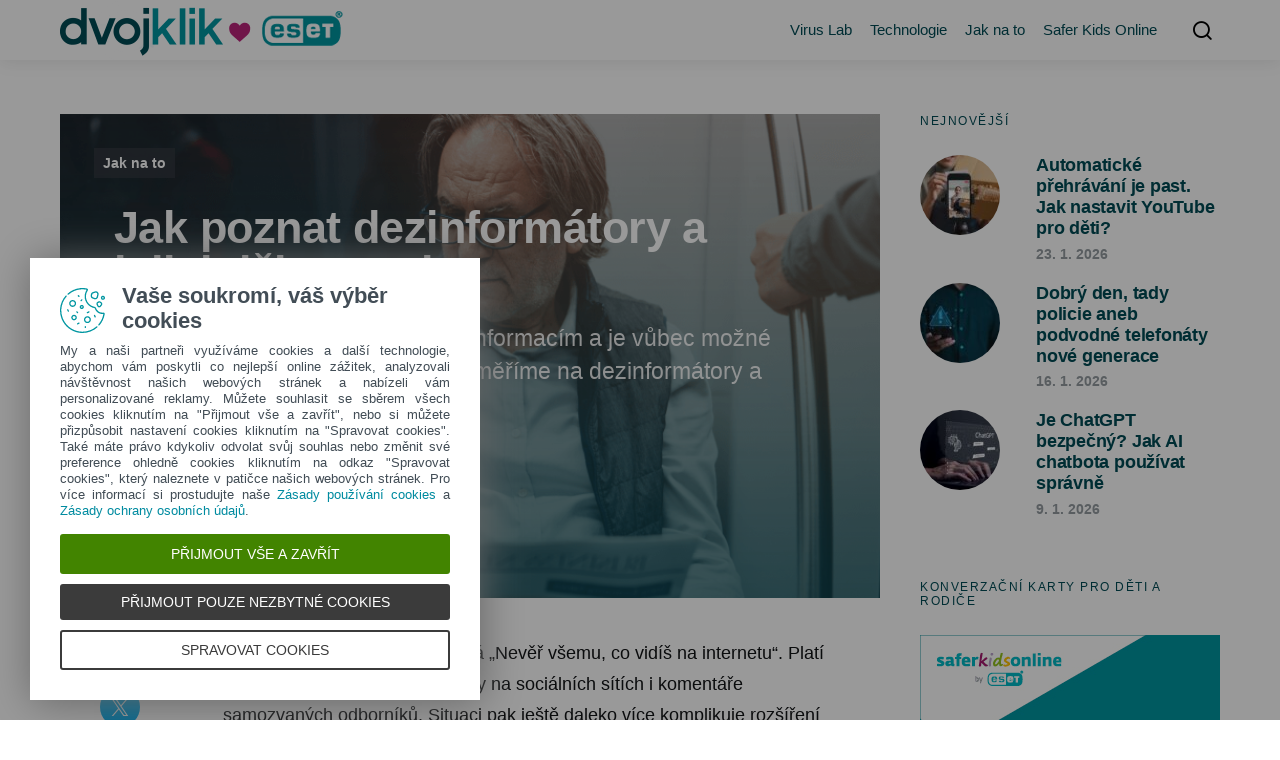

--- FILE ---
content_type: text/html; charset=UTF-8
request_url: https://www.dvojklik.cz/jak-poznat-dezinformace-na-webu/
body_size: 161878
content:
<!doctype html>
<html lang="cs">
<head>
<meta charset="UTF-8">
<meta name="viewport" content="width=device-width, initial-scale=1">
<link rel="profile" href="http://gmpg.org/xfn/11">     
<script src='//www.dvojklik.cz/wp-content/cache/wpfc-minified/dvbv6eig/a75af.js' type="text/javascript"></script>
<!-- <script type='text/javascript' src='https://www.dvojklik.cz/wp-content/themes/expertly/js/jquery-3.3.1.min.js'></script> -->
<style id="kirki-css-vars">:root{}</style><meta name='robots' content='index, follow, max-image-preview:large, max-snippet:-1, max-video-preview:-1' />
<!-- This site is optimized with the Yoast SEO plugin v26.8 - https://yoast.com/product/yoast-seo-wordpress/ -->
<title>Jak poznat dezinformátory a jejich lži na webu - Dvojklik</title>
<meta name="description" content="Proč jsme dnes tolik vystaveni dezinformacím a je vůbec možné je poznat? V dnešním článku se zaměříme na dezinformátory a jejich taktiky na internetu." />
<link rel="canonical" href="https://www.dvojklik.cz/jak-poznat-dezinformace-na-webu/" />
<meta property="og:locale" content="cs_CZ" />
<meta property="og:type" content="article" />
<meta property="og:title" content="Jak poznat dezinformátory a jejich lži na webu - Dvojklik" />
<meta property="og:description" content="Proč jsme dnes tolik vystaveni dezinformacím a je vůbec možné je poznat? V dnešním článku se zaměříme na dezinformátory a jejich taktiky na internetu." />
<meta property="og:url" content="https://www.dvojklik.cz/jak-poznat-dezinformace-na-webu/" />
<meta property="og:site_name" content="Dvojklik" />
<meta property="article:publisher" content="https://facebook.com/esetcz" />
<meta property="article:published_time" content="2024-03-08T09:59:09+00:00" />
<meta property="article:modified_time" content="2024-03-08T10:01:51+00:00" />
<meta property="og:image" content="https://www.dvojklik.cz/wp-content/uploads/2024/03/dvojklik_dezinformace.png" />
<meta property="og:image:width" content="1920" />
<meta property="og:image:height" content="1080" />
<meta property="og:image:type" content="image/png" />
<meta name="author" content="Lucie Mudráková" />
<meta name="twitter:card" content="summary_large_image" />
<meta name="twitter:creator" content="@esetcz" />
<meta name="twitter:site" content="@esetcz" />
<meta name="twitter:label1" content="Napsal(a)" />
<meta name="twitter:data1" content="Lucie Mudráková" />
<meta name="twitter:label2" content="Odhadovaná doba čtení" />
<meta name="twitter:data2" content="7 minut" />
<script type="application/ld+json" class="yoast-schema-graph">{"@context":"https://schema.org","@graph":[{"@type":"Article","@id":"https://www.dvojklik.cz/jak-poznat-dezinformace-na-webu/#article","isPartOf":{"@id":"https://www.dvojklik.cz/jak-poznat-dezinformace-na-webu/"},"author":{"name":"Lucie Mudráková","@id":"https://www.dvojklik.cz/#/schema/person/402294d0bcd048f638fc2f242567cec5"},"headline":"Jak poznat dezinformátory a jejich lži na webu","datePublished":"2024-03-08T09:59:09+00:00","dateModified":"2024-03-08T10:01:51+00:00","mainEntityOfPage":{"@id":"https://www.dvojklik.cz/jak-poznat-dezinformace-na-webu/"},"wordCount":1409,"publisher":{"@id":"https://www.dvojklik.cz/#organization"},"image":{"@id":"https://www.dvojklik.cz/jak-poznat-dezinformace-na-webu/#primaryimage"},"thumbnailUrl":"https://www.dvojklik.cz/wp-content/uploads/2024/03/dvojklik_dezinformace.png","keywords":["dezinformace","kyberšikana","sociální sítě"],"articleSection":["Jak na to"],"inLanguage":"cs"},{"@type":"WebPage","@id":"https://www.dvojklik.cz/jak-poznat-dezinformace-na-webu/","url":"https://www.dvojklik.cz/jak-poznat-dezinformace-na-webu/","name":"Jak poznat dezinformátory a jejich lži na webu - Dvojklik","isPartOf":{"@id":"https://www.dvojklik.cz/#website"},"primaryImageOfPage":{"@id":"https://www.dvojklik.cz/jak-poznat-dezinformace-na-webu/#primaryimage"},"image":{"@id":"https://www.dvojklik.cz/jak-poznat-dezinformace-na-webu/#primaryimage"},"thumbnailUrl":"https://www.dvojklik.cz/wp-content/uploads/2024/03/dvojklik_dezinformace.png","datePublished":"2024-03-08T09:59:09+00:00","dateModified":"2024-03-08T10:01:51+00:00","description":"Proč jsme dnes tolik vystaveni dezinformacím a je vůbec možné je poznat? V dnešním článku se zaměříme na dezinformátory a jejich taktiky na internetu.","breadcrumb":{"@id":"https://www.dvojklik.cz/jak-poznat-dezinformace-na-webu/#breadcrumb"},"inLanguage":"cs","potentialAction":[{"@type":"ReadAction","target":["https://www.dvojklik.cz/jak-poznat-dezinformace-na-webu/"]}]},{"@type":"ImageObject","inLanguage":"cs","@id":"https://www.dvojklik.cz/jak-poznat-dezinformace-na-webu/#primaryimage","url":"https://www.dvojklik.cz/wp-content/uploads/2024/03/dvojklik_dezinformace.png","contentUrl":"https://www.dvojklik.cz/wp-content/uploads/2024/03/dvojklik_dezinformace.png","width":1920,"height":1080,"caption":"jak poznat dezinformace na webu a sociálních sítích?"},{"@type":"BreadcrumbList","@id":"https://www.dvojklik.cz/jak-poznat-dezinformace-na-webu/#breadcrumb","itemListElement":[{"@type":"ListItem","position":1,"name":"Domů","item":"https://www.dvojklik.cz/"},{"@type":"ListItem","position":2,"name":"Jak poznat dezinformátory a jejich lži na webu"}]},{"@type":"WebSite","@id":"https://www.dvojklik.cz/#website","url":"https://www.dvojklik.cz/","name":"Dvojklik","description":"Magazín o informační bezpečnosti","publisher":{"@id":"https://www.dvojklik.cz/#organization"},"potentialAction":[{"@type":"SearchAction","target":{"@type":"EntryPoint","urlTemplate":"https://www.dvojklik.cz/?s={search_term_string}"},"query-input":{"@type":"PropertyValueSpecification","valueRequired":true,"valueName":"search_term_string"}}],"inLanguage":"cs"},{"@type":"Organization","@id":"https://www.dvojklik.cz/#organization","name":"ESET software spol. s r.o.","url":"https://www.dvojklik.cz/","logo":{"@type":"ImageObject","inLanguage":"cs","@id":"https://www.dvojklik.cz/#/schema/logo/image/","url":"https://www.dvojklik.cz/wp-content/uploads/2022/02/ESET_logo_PP_horizontal_color_200.png","contentUrl":"https://www.dvojklik.cz/wp-content/uploads/2022/02/ESET_logo_PP_horizontal_color_200.png","width":200,"height":38,"caption":"ESET software spol. s r.o."},"image":{"@id":"https://www.dvojklik.cz/#/schema/logo/image/"},"sameAs":["https://facebook.com/esetcz","https://x.com/esetcz","https://www.instagram.com/esetcz","https://www.youtube.com/user/esetsoftware","https://www.linkedin.com/company/esetcz"]},{"@type":"Person","@id":"https://www.dvojklik.cz/#/schema/person/402294d0bcd048f638fc2f242567cec5","name":"Lucie Mudráková","image":{"@type":"ImageObject","inLanguage":"cs","@id":"https://www.dvojklik.cz/#/schema/person/image/","url":"https://secure.gravatar.com/avatar/567bb32c3c94d828d5766ca8f48b4043e037eaf2f14021119096dfd716cceee9?s=96&d=mm&r=g","contentUrl":"https://secure.gravatar.com/avatar/567bb32c3c94d828d5766ca8f48b4043e037eaf2f14021119096dfd716cceee9?s=96&d=mm&r=g","caption":"Lucie Mudráková"},"url":"https://www.dvojklik.cz/author/lucie-mudrakova/"}]}</script>
<!-- / Yoast SEO plugin. -->
<link rel="alternate" type="application/rss+xml" title="Dvojklik &raquo; RSS zdroj" href="https://www.dvojklik.cz/feed/" />
<link rel="alternate" type="application/rss+xml" title="Dvojklik &raquo; RSS komentářů" href="https://www.dvojklik.cz/comments/feed/" />
<link rel="alternate" title="oEmbed (JSON)" type="application/json+oembed" href="https://www.dvojklik.cz/wp-json/oembed/1.0/embed?url=https%3A%2F%2Fwww.dvojklik.cz%2Fjak-poznat-dezinformace-na-webu%2F" />
<link rel="alternate" title="oEmbed (XML)" type="text/xml+oembed" href="https://www.dvojklik.cz/wp-json/oembed/1.0/embed?url=https%3A%2F%2Fwww.dvojklik.cz%2Fjak-poznat-dezinformace-na-webu%2F&#038;format=xml" />
<style id='wp-img-auto-sizes-contain-inline-css' type='text/css'>
img:is([sizes=auto i],[sizes^="auto," i]){contain-intrinsic-size:3000px 1500px}
/*# sourceURL=wp-img-auto-sizes-contain-inline-css */
</style>
<link rel='alternate stylesheet' id='powerkit-icons-css' href='https://www.dvojklik.cz/wp-content/plugins/powerkit/assets/fonts/powerkit-icons.woff?ver=3.0.4' type='text/css' as='font' type='font/wof' crossorigin />
<!-- <link rel='stylesheet' id='powerkit-css' href='https://www.dvojklik.cz/wp-content/plugins/powerkit/assets/css/powerkit.css?ver=3.0.4' type='text/css' media='all' /> -->
<link rel="stylesheet" type="text/css" href="//www.dvojklik.cz/wp-content/cache/wpfc-minified/6zobxbii/a75af.css" media="all"/>
<style id='wp-block-library-inline-css' type='text/css'>
:root{--wp-block-synced-color:#7a00df;--wp-block-synced-color--rgb:122,0,223;--wp-bound-block-color:var(--wp-block-synced-color);--wp-editor-canvas-background:#ddd;--wp-admin-theme-color:#007cba;--wp-admin-theme-color--rgb:0,124,186;--wp-admin-theme-color-darker-10:#006ba1;--wp-admin-theme-color-darker-10--rgb:0,107,160.5;--wp-admin-theme-color-darker-20:#005a87;--wp-admin-theme-color-darker-20--rgb:0,90,135;--wp-admin-border-width-focus:2px}@media (min-resolution:192dpi){:root{--wp-admin-border-width-focus:1.5px}}.wp-element-button{cursor:pointer}:root .has-very-light-gray-background-color{background-color:#eee}:root .has-very-dark-gray-background-color{background-color:#313131}:root .has-very-light-gray-color{color:#eee}:root .has-very-dark-gray-color{color:#313131}:root .has-vivid-green-cyan-to-vivid-cyan-blue-gradient-background{background:linear-gradient(135deg,#00d084,#0693e3)}:root .has-purple-crush-gradient-background{background:linear-gradient(135deg,#34e2e4,#4721fb 50%,#ab1dfe)}:root .has-hazy-dawn-gradient-background{background:linear-gradient(135deg,#faaca8,#dad0ec)}:root .has-subdued-olive-gradient-background{background:linear-gradient(135deg,#fafae1,#67a671)}:root .has-atomic-cream-gradient-background{background:linear-gradient(135deg,#fdd79a,#004a59)}:root .has-nightshade-gradient-background{background:linear-gradient(135deg,#330968,#31cdcf)}:root .has-midnight-gradient-background{background:linear-gradient(135deg,#020381,#2874fc)}:root{--wp--preset--font-size--normal:16px;--wp--preset--font-size--huge:42px}.has-regular-font-size{font-size:1em}.has-larger-font-size{font-size:2.625em}.has-normal-font-size{font-size:var(--wp--preset--font-size--normal)}.has-huge-font-size{font-size:var(--wp--preset--font-size--huge)}.has-text-align-center{text-align:center}.has-text-align-left{text-align:left}.has-text-align-right{text-align:right}.has-fit-text{white-space:nowrap!important}#end-resizable-editor-section{display:none}.aligncenter{clear:both}.items-justified-left{justify-content:flex-start}.items-justified-center{justify-content:center}.items-justified-right{justify-content:flex-end}.items-justified-space-between{justify-content:space-between}.screen-reader-text{border:0;clip-path:inset(50%);height:1px;margin:-1px;overflow:hidden;padding:0;position:absolute;width:1px;word-wrap:normal!important}.screen-reader-text:focus{background-color:#ddd;clip-path:none;color:#444;display:block;font-size:1em;height:auto;left:5px;line-height:normal;padding:15px 23px 14px;text-decoration:none;top:5px;width:auto;z-index:100000}html :where(.has-border-color){border-style:solid}html :where([style*=border-top-color]){border-top-style:solid}html :where([style*=border-right-color]){border-right-style:solid}html :where([style*=border-bottom-color]){border-bottom-style:solid}html :where([style*=border-left-color]){border-left-style:solid}html :where([style*=border-width]){border-style:solid}html :where([style*=border-top-width]){border-top-style:solid}html :where([style*=border-right-width]){border-right-style:solid}html :where([style*=border-bottom-width]){border-bottom-style:solid}html :where([style*=border-left-width]){border-left-style:solid}html :where(img[class*=wp-image-]){height:auto;max-width:100%}:where(figure){margin:0 0 1em}html :where(.is-position-sticky){--wp-admin--admin-bar--position-offset:var(--wp-admin--admin-bar--height,0px)}@media screen and (max-width:600px){html :where(.is-position-sticky){--wp-admin--admin-bar--position-offset:0px}}
/*# sourceURL=wp-block-library-inline-css */
</style><style id='global-styles-inline-css' type='text/css'>
:root{--wp--preset--aspect-ratio--square: 1;--wp--preset--aspect-ratio--4-3: 4/3;--wp--preset--aspect-ratio--3-4: 3/4;--wp--preset--aspect-ratio--3-2: 3/2;--wp--preset--aspect-ratio--2-3: 2/3;--wp--preset--aspect-ratio--16-9: 16/9;--wp--preset--aspect-ratio--9-16: 9/16;--wp--preset--color--black: #000000;--wp--preset--color--cyan-bluish-gray: #abb8c3;--wp--preset--color--white: #ffffff;--wp--preset--color--pale-pink: #f78da7;--wp--preset--color--vivid-red: #cf2e2e;--wp--preset--color--luminous-vivid-orange: #ff6900;--wp--preset--color--luminous-vivid-amber: #fcb900;--wp--preset--color--light-green-cyan: #7bdcb5;--wp--preset--color--vivid-green-cyan: #00d084;--wp--preset--color--pale-cyan-blue: #8ed1fc;--wp--preset--color--vivid-cyan-blue: #0693e3;--wp--preset--color--vivid-purple: #9b51e0;--wp--preset--gradient--vivid-cyan-blue-to-vivid-purple: linear-gradient(135deg,rgb(6,147,227) 0%,rgb(155,81,224) 100%);--wp--preset--gradient--light-green-cyan-to-vivid-green-cyan: linear-gradient(135deg,rgb(122,220,180) 0%,rgb(0,208,130) 100%);--wp--preset--gradient--luminous-vivid-amber-to-luminous-vivid-orange: linear-gradient(135deg,rgb(252,185,0) 0%,rgb(255,105,0) 100%);--wp--preset--gradient--luminous-vivid-orange-to-vivid-red: linear-gradient(135deg,rgb(255,105,0) 0%,rgb(207,46,46) 100%);--wp--preset--gradient--very-light-gray-to-cyan-bluish-gray: linear-gradient(135deg,rgb(238,238,238) 0%,rgb(169,184,195) 100%);--wp--preset--gradient--cool-to-warm-spectrum: linear-gradient(135deg,rgb(74,234,220) 0%,rgb(151,120,209) 20%,rgb(207,42,186) 40%,rgb(238,44,130) 60%,rgb(251,105,98) 80%,rgb(254,248,76) 100%);--wp--preset--gradient--blush-light-purple: linear-gradient(135deg,rgb(255,206,236) 0%,rgb(152,150,240) 100%);--wp--preset--gradient--blush-bordeaux: linear-gradient(135deg,rgb(254,205,165) 0%,rgb(254,45,45) 50%,rgb(107,0,62) 100%);--wp--preset--gradient--luminous-dusk: linear-gradient(135deg,rgb(255,203,112) 0%,rgb(199,81,192) 50%,rgb(65,88,208) 100%);--wp--preset--gradient--pale-ocean: linear-gradient(135deg,rgb(255,245,203) 0%,rgb(182,227,212) 50%,rgb(51,167,181) 100%);--wp--preset--gradient--electric-grass: linear-gradient(135deg,rgb(202,248,128) 0%,rgb(113,206,126) 100%);--wp--preset--gradient--midnight: linear-gradient(135deg,rgb(2,3,129) 0%,rgb(40,116,252) 100%);--wp--preset--font-size--small: 13px;--wp--preset--font-size--medium: 20px;--wp--preset--font-size--large: 36px;--wp--preset--font-size--x-large: 42px;--wp--preset--spacing--20: 0.44rem;--wp--preset--spacing--30: 0.67rem;--wp--preset--spacing--40: 1rem;--wp--preset--spacing--50: 1.5rem;--wp--preset--spacing--60: 2.25rem;--wp--preset--spacing--70: 3.38rem;--wp--preset--spacing--80: 5.06rem;--wp--preset--shadow--natural: 6px 6px 9px rgba(0, 0, 0, 0.2);--wp--preset--shadow--deep: 12px 12px 50px rgba(0, 0, 0, 0.4);--wp--preset--shadow--sharp: 6px 6px 0px rgba(0, 0, 0, 0.2);--wp--preset--shadow--outlined: 6px 6px 0px -3px rgb(255, 255, 255), 6px 6px rgb(0, 0, 0);--wp--preset--shadow--crisp: 6px 6px 0px rgb(0, 0, 0);}:where(.is-layout-flex){gap: 0.5em;}:where(.is-layout-grid){gap: 0.5em;}body .is-layout-flex{display: flex;}.is-layout-flex{flex-wrap: wrap;align-items: center;}.is-layout-flex > :is(*, div){margin: 0;}body .is-layout-grid{display: grid;}.is-layout-grid > :is(*, div){margin: 0;}:where(.wp-block-columns.is-layout-flex){gap: 2em;}:where(.wp-block-columns.is-layout-grid){gap: 2em;}:where(.wp-block-post-template.is-layout-flex){gap: 1.25em;}:where(.wp-block-post-template.is-layout-grid){gap: 1.25em;}.has-black-color{color: var(--wp--preset--color--black) !important;}.has-cyan-bluish-gray-color{color: var(--wp--preset--color--cyan-bluish-gray) !important;}.has-white-color{color: var(--wp--preset--color--white) !important;}.has-pale-pink-color{color: var(--wp--preset--color--pale-pink) !important;}.has-vivid-red-color{color: var(--wp--preset--color--vivid-red) !important;}.has-luminous-vivid-orange-color{color: var(--wp--preset--color--luminous-vivid-orange) !important;}.has-luminous-vivid-amber-color{color: var(--wp--preset--color--luminous-vivid-amber) !important;}.has-light-green-cyan-color{color: var(--wp--preset--color--light-green-cyan) !important;}.has-vivid-green-cyan-color{color: var(--wp--preset--color--vivid-green-cyan) !important;}.has-pale-cyan-blue-color{color: var(--wp--preset--color--pale-cyan-blue) !important;}.has-vivid-cyan-blue-color{color: var(--wp--preset--color--vivid-cyan-blue) !important;}.has-vivid-purple-color{color: var(--wp--preset--color--vivid-purple) !important;}.has-black-background-color{background-color: var(--wp--preset--color--black) !important;}.has-cyan-bluish-gray-background-color{background-color: var(--wp--preset--color--cyan-bluish-gray) !important;}.has-white-background-color{background-color: var(--wp--preset--color--white) !important;}.has-pale-pink-background-color{background-color: var(--wp--preset--color--pale-pink) !important;}.has-vivid-red-background-color{background-color: var(--wp--preset--color--vivid-red) !important;}.has-luminous-vivid-orange-background-color{background-color: var(--wp--preset--color--luminous-vivid-orange) !important;}.has-luminous-vivid-amber-background-color{background-color: var(--wp--preset--color--luminous-vivid-amber) !important;}.has-light-green-cyan-background-color{background-color: var(--wp--preset--color--light-green-cyan) !important;}.has-vivid-green-cyan-background-color{background-color: var(--wp--preset--color--vivid-green-cyan) !important;}.has-pale-cyan-blue-background-color{background-color: var(--wp--preset--color--pale-cyan-blue) !important;}.has-vivid-cyan-blue-background-color{background-color: var(--wp--preset--color--vivid-cyan-blue) !important;}.has-vivid-purple-background-color{background-color: var(--wp--preset--color--vivid-purple) !important;}.has-black-border-color{border-color: var(--wp--preset--color--black) !important;}.has-cyan-bluish-gray-border-color{border-color: var(--wp--preset--color--cyan-bluish-gray) !important;}.has-white-border-color{border-color: var(--wp--preset--color--white) !important;}.has-pale-pink-border-color{border-color: var(--wp--preset--color--pale-pink) !important;}.has-vivid-red-border-color{border-color: var(--wp--preset--color--vivid-red) !important;}.has-luminous-vivid-orange-border-color{border-color: var(--wp--preset--color--luminous-vivid-orange) !important;}.has-luminous-vivid-amber-border-color{border-color: var(--wp--preset--color--luminous-vivid-amber) !important;}.has-light-green-cyan-border-color{border-color: var(--wp--preset--color--light-green-cyan) !important;}.has-vivid-green-cyan-border-color{border-color: var(--wp--preset--color--vivid-green-cyan) !important;}.has-pale-cyan-blue-border-color{border-color: var(--wp--preset--color--pale-cyan-blue) !important;}.has-vivid-cyan-blue-border-color{border-color: var(--wp--preset--color--vivid-cyan-blue) !important;}.has-vivid-purple-border-color{border-color: var(--wp--preset--color--vivid-purple) !important;}.has-vivid-cyan-blue-to-vivid-purple-gradient-background{background: var(--wp--preset--gradient--vivid-cyan-blue-to-vivid-purple) !important;}.has-light-green-cyan-to-vivid-green-cyan-gradient-background{background: var(--wp--preset--gradient--light-green-cyan-to-vivid-green-cyan) !important;}.has-luminous-vivid-amber-to-luminous-vivid-orange-gradient-background{background: var(--wp--preset--gradient--luminous-vivid-amber-to-luminous-vivid-orange) !important;}.has-luminous-vivid-orange-to-vivid-red-gradient-background{background: var(--wp--preset--gradient--luminous-vivid-orange-to-vivid-red) !important;}.has-very-light-gray-to-cyan-bluish-gray-gradient-background{background: var(--wp--preset--gradient--very-light-gray-to-cyan-bluish-gray) !important;}.has-cool-to-warm-spectrum-gradient-background{background: var(--wp--preset--gradient--cool-to-warm-spectrum) !important;}.has-blush-light-purple-gradient-background{background: var(--wp--preset--gradient--blush-light-purple) !important;}.has-blush-bordeaux-gradient-background{background: var(--wp--preset--gradient--blush-bordeaux) !important;}.has-luminous-dusk-gradient-background{background: var(--wp--preset--gradient--luminous-dusk) !important;}.has-pale-ocean-gradient-background{background: var(--wp--preset--gradient--pale-ocean) !important;}.has-electric-grass-gradient-background{background: var(--wp--preset--gradient--electric-grass) !important;}.has-midnight-gradient-background{background: var(--wp--preset--gradient--midnight) !important;}.has-small-font-size{font-size: var(--wp--preset--font-size--small) !important;}.has-medium-font-size{font-size: var(--wp--preset--font-size--medium) !important;}.has-large-font-size{font-size: var(--wp--preset--font-size--large) !important;}.has-x-large-font-size{font-size: var(--wp--preset--font-size--x-large) !important;}
/*# sourceURL=global-styles-inline-css */
</style>
<style id='classic-theme-styles-inline-css' type='text/css'>
/*! This file is auto-generated */
.wp-block-button__link{color:#fff;background-color:#32373c;border-radius:9999px;box-shadow:none;text-decoration:none;padding:calc(.667em + 2px) calc(1.333em + 2px);font-size:1.125em}.wp-block-file__button{background:#32373c;color:#fff;text-decoration:none}
/*# sourceURL=/wp-includes/css/classic-themes.min.css */
</style>
<!-- <link rel='stylesheet' id='wp-components-css' href='https://www.dvojklik.cz/wp-includes/css/dist/components/style.min.css?ver=6.9' type='text/css' media='all' /> -->
<!-- <link rel='stylesheet' id='wp-preferences-css' href='https://www.dvojklik.cz/wp-includes/css/dist/preferences/style.min.css?ver=6.9' type='text/css' media='all' /> -->
<!-- <link rel='stylesheet' id='wp-block-editor-css' href='https://www.dvojklik.cz/wp-includes/css/dist/block-editor/style.min.css?ver=6.9' type='text/css' media='all' /> -->
<!-- <link rel='stylesheet' id='popup-maker-block-library-style-css' href='https://www.dvojklik.cz/wp-content/plugins/popup-maker/dist/packages/block-library-style.css?ver=dbea705cfafe089d65f1' type='text/css' media='all' /> -->
<!-- <link rel='stylesheet' id='powerkit-author-box-css' href='https://www.dvojklik.cz/wp-content/plugins/powerkit/modules/author-box/public/css/public-powerkit-author-box.css?ver=3.0.4' type='text/css' media='all' /> -->
<link rel="stylesheet" type="text/css" href="//www.dvojklik.cz/wp-content/cache/wpfc-minified/egkuem40/a75af.css" media="all"/>
<!-- <link rel='stylesheet' id='powerkit-basic-elements-css' href='https://www.dvojklik.cz/wp-content/plugins/powerkit/modules/basic-elements/public/css/public-powerkit-basic-elements.css?ver=3.0.4' type='text/css' media='screen' /> -->
<link rel="stylesheet" type="text/css" href="//www.dvojklik.cz/wp-content/cache/wpfc-minified/du8edgk4/a75af.css" media="screen"/>
<!-- <link rel='stylesheet' id='powerkit-coming-soon-css' href='https://www.dvojklik.cz/wp-content/plugins/powerkit/modules/coming-soon/public/css/public-powerkit-coming-soon.css?ver=3.0.4' type='text/css' media='all' /> -->
<!-- <link rel='stylesheet' id='powerkit-content-formatting-css' href='https://www.dvojklik.cz/wp-content/plugins/powerkit/modules/content-formatting/public/css/public-powerkit-content-formatting.css?ver=3.0.4' type='text/css' media='all' /> -->
<!-- <link rel='stylesheet' id='powerkit-сontributors-css' href='https://www.dvojklik.cz/wp-content/plugins/powerkit/modules/contributors/public/css/public-powerkit-contributors.css?ver=3.0.4' type='text/css' media='all' /> -->
<!-- <link rel='stylesheet' id='powerkit-facebook-css' href='https://www.dvojklik.cz/wp-content/plugins/powerkit/modules/facebook/public/css/public-powerkit-facebook.css?ver=3.0.4' type='text/css' media='all' /> -->
<!-- <link rel='stylesheet' id='powerkit-featured-categories-css' href='https://www.dvojklik.cz/wp-content/plugins/powerkit/modules/featured-categories/public/css/public-powerkit-featured-categories.css?ver=3.0.4' type='text/css' media='all' /> -->
<!-- <link rel='stylesheet' id='powerkit-inline-posts-css' href='https://www.dvojklik.cz/wp-content/plugins/powerkit/modules/inline-posts/public/css/public-powerkit-inline-posts.css?ver=3.0.4' type='text/css' media='all' /> -->
<!-- <link rel='stylesheet' id='powerkit-instagram-css' href='https://www.dvojklik.cz/wp-content/plugins/powerkit/modules/instagram/public/css/public-powerkit-instagram.css?ver=3.0.4' type='text/css' media='all' /> -->
<!-- <link rel='stylesheet' id='powerkit-justified-gallery-css' href='https://www.dvojklik.cz/wp-content/plugins/powerkit/modules/justified-gallery/public/css/public-powerkit-justified-gallery.css?ver=3.0.4' type='text/css' media='all' /> -->
<!-- <link rel='stylesheet' id='glightbox-css' href='https://www.dvojklik.cz/wp-content/plugins/powerkit/modules/lightbox/public/css/glightbox.min.css?ver=3.0.4' type='text/css' media='all' /> -->
<!-- <link rel='stylesheet' id='powerkit-lightbox-css' href='https://www.dvojklik.cz/wp-content/plugins/powerkit/modules/lightbox/public/css/public-powerkit-lightbox.css?ver=3.0.4' type='text/css' media='all' /> -->
<!-- <link rel='stylesheet' id='powerkit-opt-in-forms-css' href='https://www.dvojklik.cz/wp-content/plugins/powerkit/modules/opt-in-forms/public/css/public-powerkit-opt-in-forms.css?ver=3.0.4' type='text/css' media='all' /> -->
<!-- <link rel='stylesheet' id='powerkit-widget-posts-css' href='https://www.dvojklik.cz/wp-content/plugins/powerkit/modules/posts/public/css/public-powerkit-widget-posts.css?ver=3.0.4' type='text/css' media='all' /> -->
<!-- <link rel='stylesheet' id='powerkit-scroll-to-top-css' href='https://www.dvojklik.cz/wp-content/plugins/powerkit/modules/scroll-to-top/public/css/public-powerkit-scroll-to-top.css?ver=3.0.4' type='text/css' media='all' /> -->
<!-- <link rel='stylesheet' id='powerkit-share-buttons-css' href='https://www.dvojklik.cz/wp-content/plugins/powerkit/modules/share-buttons/public/css/public-powerkit-share-buttons.css?ver=3.0.4' type='text/css' media='all' /> -->
<!-- <link rel='stylesheet' id='powerkit-slider-gallery-css' href='https://www.dvojklik.cz/wp-content/plugins/powerkit/modules/slider-gallery/public/css/public-powerkit-slider-gallery.css?ver=3.0.4' type='text/css' media='all' /> -->
<!-- <link rel='stylesheet' id='powerkit-social-links-css' href='https://www.dvojklik.cz/wp-content/plugins/powerkit/modules/social-links/public/css/public-powerkit-social-links.css?ver=3.0.4' type='text/css' media='all' /> -->
<!-- <link rel='stylesheet' id='powerkit-table-of-contents-css' href='https://www.dvojklik.cz/wp-content/plugins/powerkit/modules/table-of-contents/public/css/public-powerkit-table-of-contents.css?ver=3.0.4' type='text/css' media='all' /> -->
<!-- <link rel='stylesheet' id='powerkit-twitter-css' href='https://www.dvojklik.cz/wp-content/plugins/powerkit/modules/twitter/public/css/public-powerkit-twitter.css?ver=3.0.4' type='text/css' media='all' /> -->
<!-- <link rel='stylesheet' id='powerkit-widget-about-css' href='https://www.dvojklik.cz/wp-content/plugins/powerkit/modules/widget-about/public/css/public-powerkit-widget-about.css?ver=3.0.4' type='text/css' media='all' /> -->
<!-- <link rel='stylesheet' id='widgetopts-styles-css' href='https://www.dvojklik.cz/wp-content/plugins/widget-options/assets/css/widget-options.css?ver=4.1.3' type='text/css' media='all' /> -->
<!-- <link rel='stylesheet' id='csco-styles-css' href='https://www.dvojklik.cz/wp-content/themes/expertly/style.css?ver=1.2.3' type='text/css' media='all' /> -->
<!-- <link rel='stylesheet' id='tablepress-default-css' href='https://www.dvojklik.cz/wp-content/plugins/tablepress/css/build/default.css?ver=3.2.6' type='text/css' media='all' /> -->
<!-- <link rel='stylesheet' id='popup-maker-site-css' href='https://www.dvojklik.cz/wp-content/plugins/popup-maker/dist/assets/site.css?ver=1.21.5' type='text/css' media='all' /> -->
<link rel="stylesheet" type="text/css" href="//www.dvojklik.cz/wp-content/cache/wpfc-minified/78od967g/a75ay.css" media="all"/>
<style id='popup-maker-site-inline-css' type='text/css'>
/* Popup Google Fonts */
@import url('//fonts.googleapis.com/css?family=Montserrat:100');
/* Popup Theme 6949: Default Theme */
.pum-theme-6949, .pum-theme-default-theme { background-color: rgba( 255, 255, 255, 0.71 ) } 
.pum-theme-6949 .pum-container, .pum-theme-default-theme .pum-container { padding: 18px; border-radius: 0px; border: 1px none #000000; box-shadow: 1px 1px 3px 0px rgba( 2, 2, 2, 0.23 ); background-color: rgba( 249, 249, 249, 1.00 ) } 
.pum-theme-6949 .pum-title, .pum-theme-default-theme .pum-title { color: #000000; text-align: left; text-shadow: 0px 0px 0px rgba( 2, 2, 2, 0.23 ); font-family: inherit; font-weight: 400; font-size: 32px; line-height: 36px } 
.pum-theme-6949 .pum-content, .pum-theme-default-theme .pum-content { color: #8c8c8c; font-family: inherit; font-weight: 400 } 
.pum-theme-6949 .pum-content + .pum-close, .pum-theme-default-theme .pum-content + .pum-close { position: absolute; height: auto; width: auto; left: auto; right: 0px; bottom: auto; top: 0px; padding: 8px; color: #ffffff; font-family: inherit; font-weight: 400; font-size: 12px; line-height: 36px; border: 1px none #ffffff; border-radius: 0px; box-shadow: 1px 1px 3px 0px rgba( 2, 2, 2, 0.23 ); text-shadow: 0px 0px 0px rgba( 0, 0, 0, 0.23 ); background-color: rgba( 0, 183, 205, 1.00 ) } 
/* Popup Theme 6952: Hello Box */
.pum-theme-6952, .pum-theme-hello-box { background-color: rgba( 0, 0, 0, 0.75 ) } 
.pum-theme-6952 .pum-container, .pum-theme-hello-box .pum-container { padding: 30px; border-radius: 80px; border: 14px solid #81d742; box-shadow: 0px 0px 0px 0px rgba( 2, 2, 2, 0.00 ); background-color: rgba( 255, 255, 255, 1.00 ) } 
.pum-theme-6952 .pum-title, .pum-theme-hello-box .pum-title { color: #2d2d2d; text-align: left; text-shadow: 0px 0px 0px rgba( 2, 2, 2, 0.23 ); font-family: Montserrat; font-weight: 100; font-size: 32px; line-height: 36px } 
.pum-theme-6952 .pum-content, .pum-theme-hello-box .pum-content { color: #2d2d2d; font-family: inherit; font-weight: 100 } 
.pum-theme-6952 .pum-content + .pum-close, .pum-theme-hello-box .pum-content + .pum-close { position: absolute; height: auto; width: auto; left: auto; right: -30px; bottom: auto; top: -30px; padding: 0px; color: #2d2d2d; font-family: Times New Roman; font-weight: 100; font-size: 32px; line-height: 28px; border: 1px none #ffffff; border-radius: 28px; box-shadow: 0px 0px 0px 0px rgba( 2, 2, 2, 0.23 ); text-shadow: 0px 0px 0px rgba( 0, 0, 0, 0.23 ); background-color: rgba( 255, 255, 255, 1.00 ) } 
/* Popup Theme 6953: Cutting Edge */
.pum-theme-6953, .pum-theme-cutting-edge { background-color: rgba( 0, 0, 0, 0.50 ) } 
.pum-theme-6953 .pum-container, .pum-theme-cutting-edge .pum-container { padding: 18px; border-radius: 0px; border: 1px none #000000; box-shadow: 0px 10px 25px 0px rgba( 2, 2, 2, 0.50 ); background-color: rgba( 30, 115, 190, 1.00 ) } 
.pum-theme-6953 .pum-title, .pum-theme-cutting-edge .pum-title { color: #ffffff; text-align: left; text-shadow: 0px 0px 0px rgba( 2, 2, 2, 0.23 ); font-family: Sans-Serif; font-weight: 100; font-size: 26px; line-height: 28px } 
.pum-theme-6953 .pum-content, .pum-theme-cutting-edge .pum-content { color: #ffffff; font-family: inherit; font-weight: 100 } 
.pum-theme-6953 .pum-content + .pum-close, .pum-theme-cutting-edge .pum-content + .pum-close { position: absolute; height: 24px; width: 24px; left: auto; right: 0px; bottom: auto; top: 0px; padding: 0px; color: #1e73be; font-family: Times New Roman; font-weight: 100; font-size: 32px; line-height: 24px; border: 1px none #ffffff; border-radius: 0px; box-shadow: -1px 1px 1px 0px rgba( 2, 2, 2, 0.10 ); text-shadow: -1px 1px 1px rgba( 0, 0, 0, 0.10 ); background-color: rgba( 238, 238, 34, 1.00 ) } 
/* Popup Theme 6954: Framed Border */
.pum-theme-6954, .pum-theme-framed-border { background-color: rgba( 255, 255, 255, 0.50 ) } 
.pum-theme-6954 .pum-container, .pum-theme-framed-border .pum-container { padding: 18px; border-radius: 0px; border: 20px outset #dd3333; box-shadow: 1px 1px 3px 0px rgba( 2, 2, 2, 0.97 ) inset; background-color: rgba( 255, 251, 239, 1.00 ) } 
.pum-theme-6954 .pum-title, .pum-theme-framed-border .pum-title { color: #000000; text-align: left; text-shadow: 0px 0px 0px rgba( 2, 2, 2, 0.23 ); font-family: inherit; font-weight: 100; font-size: 32px; line-height: 36px } 
.pum-theme-6954 .pum-content, .pum-theme-framed-border .pum-content { color: #2d2d2d; font-family: inherit; font-weight: 100 } 
.pum-theme-6954 .pum-content + .pum-close, .pum-theme-framed-border .pum-content + .pum-close { position: absolute; height: 20px; width: 20px; left: auto; right: -20px; bottom: auto; top: -20px; padding: 0px; color: #ffffff; font-family: Tahoma; font-weight: 700; font-size: 16px; line-height: 18px; border: 1px none #ffffff; border-radius: 0px; box-shadow: 0px 0px 0px 0px rgba( 2, 2, 2, 0.23 ); text-shadow: 0px 0px 0px rgba( 0, 0, 0, 0.23 ); background-color: rgba( 0, 0, 0, 0.55 ) } 
/* Popup Theme 6955: Floating Bar - Soft Blue */
.pum-theme-6955, .pum-theme-floating-bar { background-color: rgba( 255, 255, 255, 0.00 ) } 
.pum-theme-6955 .pum-container, .pum-theme-floating-bar .pum-container { padding: 8px; border-radius: 0px; border: 1px none #000000; box-shadow: 1px 1px 3px 0px rgba( 2, 2, 2, 0.23 ); background-color: rgba( 238, 246, 252, 1.00 ) } 
.pum-theme-6955 .pum-title, .pum-theme-floating-bar .pum-title { color: #505050; text-align: left; text-shadow: 0px 0px 0px rgba( 2, 2, 2, 0.23 ); font-family: inherit; font-weight: 400; font-size: 32px; line-height: 36px } 
.pum-theme-6955 .pum-content, .pum-theme-floating-bar .pum-content { color: #505050; font-family: inherit; font-weight: 400 } 
.pum-theme-6955 .pum-content + .pum-close, .pum-theme-floating-bar .pum-content + .pum-close { position: absolute; height: 18px; width: 18px; left: auto; right: 5px; bottom: auto; top: 50%; padding: 0px; color: #505050; font-family: Sans-Serif; font-weight: 700; font-size: 15px; line-height: 18px; border: 1px solid #505050; border-radius: 15px; box-shadow: 0px 0px 0px 0px rgba( 2, 2, 2, 0.00 ); text-shadow: 0px 0px 0px rgba( 0, 0, 0, 0.00 ); background-color: rgba( 255, 255, 255, 0.00 ); transform: translate(0, -50%) } 
/* Popup Theme 6956: Content Only - For use with page builders or block editor */
.pum-theme-6956, .pum-theme-content-only { background-color: rgba( 0, 0, 0, 0.70 ) } 
.pum-theme-6956 .pum-container, .pum-theme-content-only .pum-container { padding: 0px; border-radius: 0px; border: 1px none #000000; box-shadow: 0px 0px 0px 0px rgba( 2, 2, 2, 0.00 ) } 
.pum-theme-6956 .pum-title, .pum-theme-content-only .pum-title { color: #000000; text-align: left; text-shadow: 0px 0px 0px rgba( 2, 2, 2, 0.23 ); font-family: inherit; font-weight: 400; font-size: 32px; line-height: 36px } 
.pum-theme-6956 .pum-content, .pum-theme-content-only .pum-content { color: #8c8c8c; font-family: inherit; font-weight: 400 } 
.pum-theme-6956 .pum-content + .pum-close, .pum-theme-content-only .pum-content + .pum-close { position: absolute; height: 18px; width: 18px; left: auto; right: 7px; bottom: auto; top: 7px; padding: 0px; color: #000000; font-family: inherit; font-weight: 700; font-size: 20px; line-height: 20px; border: 1px none #ffffff; border-radius: 15px; box-shadow: 0px 0px 0px 0px rgba( 2, 2, 2, 0.00 ); text-shadow: 0px 0px 0px rgba( 0, 0, 0, 0.00 ); background-color: rgba( 255, 255, 255, 0.00 ) } 
/* Popup Theme 6950: Light Box */
.pum-theme-6950, .pum-theme-lightbox { background-color: rgba( 0, 0, 0, 0.60 ) } 
.pum-theme-6950 .pum-container, .pum-theme-lightbox .pum-container { padding: 18px; border-radius: 3px; border: 8px solid #000000; box-shadow: 0px 0px 30px 0px rgba( 2, 2, 2, 1.00 ); background-color: rgba( 255, 255, 255, 1.00 ) } 
.pum-theme-6950 .pum-title, .pum-theme-lightbox .pum-title { color: #000000; text-align: left; text-shadow: 0px 0px 0px rgba( 2, 2, 2, 0.23 ); font-family: inherit; font-weight: 100; font-size: 32px; line-height: 36px } 
.pum-theme-6950 .pum-content, .pum-theme-lightbox .pum-content { color: #000000; font-family: inherit; font-weight: 100 } 
.pum-theme-6950 .pum-content + .pum-close, .pum-theme-lightbox .pum-content + .pum-close { position: absolute; height: 26px; width: 26px; left: auto; right: -13px; bottom: auto; top: -13px; padding: 0px; color: #ffffff; font-family: Arial; font-weight: 100; font-size: 24px; line-height: 24px; border: 2px solid #ffffff; border-radius: 26px; box-shadow: 0px 0px 15px 1px rgba( 2, 2, 2, 0.75 ); text-shadow: 0px 0px 0px rgba( 0, 0, 0, 0.23 ); background-color: rgba( 0, 0, 0, 1.00 ) } 
/* Popup Theme 6951: Enterprise Blue */
.pum-theme-6951, .pum-theme-enterprise-blue { background-color: rgba( 0, 0, 0, 0.70 ) } 
.pum-theme-6951 .pum-container, .pum-theme-enterprise-blue .pum-container { padding: 28px; border-radius: 5px; border: 1px none #000000; box-shadow: 0px 10px 25px 4px rgba( 2, 2, 2, 0.50 ); background-color: rgba( 255, 255, 255, 1.00 ) } 
.pum-theme-6951 .pum-title, .pum-theme-enterprise-blue .pum-title { color: #315b7c; text-align: left; text-shadow: 0px 0px 0px rgba( 2, 2, 2, 0.23 ); font-family: inherit; font-weight: 100; font-size: 34px; line-height: 36px } 
.pum-theme-6951 .pum-content, .pum-theme-enterprise-blue .pum-content { color: #2d2d2d; font-family: inherit; font-weight: 100 } 
.pum-theme-6951 .pum-content + .pum-close, .pum-theme-enterprise-blue .pum-content + .pum-close { position: absolute; height: 28px; width: 28px; left: auto; right: 8px; bottom: auto; top: 8px; padding: 4px; color: #ffffff; font-family: Times New Roman; font-weight: 100; font-size: 20px; line-height: 20px; border: 1px none #ffffff; border-radius: 42px; box-shadow: 0px 0px 0px 0px rgba( 2, 2, 2, 0.23 ); text-shadow: 0px 0px 0px rgba( 0, 0, 0, 0.23 ); background-color: rgba( 49, 91, 124, 1.00 ) } 
#pum-8451 {z-index: 1999999999}
#pum-6958 {z-index: 1999999999}
/*# sourceURL=popup-maker-site-inline-css */
</style>
<link rel='stylesheet' id='kirki-styles-csco_theme_mod-css' href='https://www.dvojklik.cz/wp-content/themes/expertly/inc/kirki/assets/css/kirki-styles.css?ver=3.0.33' type='text/css' media='all' />
<style id='kirki-styles-csco_theme_mod-inline-css' type='text/css'>
a:hover, .content a, .meta-category a, blockquote:before, .navbar-nav li.current-menu-ancestor > a, li.current-menu-item > a, li.cs-mega-menu-child.active-item > a, .cs-bg-dark.navbar-primary .navbar-nav ul li.current-menu-ancestor > a, .cs-bg-dark.navbar-primary .navbar-nav ul li.current-menu-item > a, .cs-bg-dark.navbar-primary .navbar-nav li.cs-mega-menu-child.active-item > a{color:#0096a1;}button, .button, input[type = "button"], input[type = "reset"], input[type = "submit"], .toggle-search.toggle-close, .offcanvas-header .toggle-offcanvas, .cs-overlay .post-categories a:hover, .post-format-icon > a:hover, .entry-more-button .entry-more:hover, .cs-list-articles > li > a:hover:before, .pk-badge-primary, .pk-bg-primary, .pk-button-primary, .pk-button-primary:hover, h2.pk-heading-numbered:before{background-color:#0096a1;}.cs-overlay .cs-overlay-background:after, .pk-bg-overlay, .pk-zoom-icon-popup:after{background-color:rgba(10,10,10,0.4);}.navbar-primary, .offcanvas-header{background-color:#FFFFFF;}.site-footer{background-color:#ffffff;}body{font-family:-apple-system, BlinkMacSystemFont, "Segoe UI", Roboto, Oxygen-Sans, Ubuntu, Cantarell, "Helvetica Neue", sans-serif;font-size:1rem;font-weight:400;}.cs-font-primary, button, .button, input[type="button"], input[type="reset"], input[type="submit"], .text-action, .cs-link-more, .cs-nav-link, .share-total, .post-categories a, .post-meta a, .nav-links, .comment-reply-link, .post-tags a, .read-more, .navigation.pagination .nav-links > span, .navigation.pagination .nav-links > a, .pk-font-primary{font-family:-apple-system, BlinkMacSystemFont, "Segoe UI", Roboto, Oxygen-Sans, Ubuntu, Cantarell, "Helvetica Neue", sans-serif;font-size:14px;font-weight:700;letter-spacing:0px;text-transform:none;}label, .cs-font-secondary, .post-meta, .archive-count, .page-subtitle, .site-description, figcaption, .post-format-icon, .comment-metadata, .says, .logged-in-as, .wp-caption-text, blockquote cite, div[class*="meta-"], span[class*="meta-"], small, .cs-breadcrumbs, .cs-homepage-category-count, .pk-font-secondary{font-family:-apple-system, BlinkMacSystemFont, "Segoe UI", Roboto, Oxygen-Sans, Ubuntu, Cantarell, "Helvetica Neue", sans-serif;font-size:13px;font-weight:400;text-transform:none;}h1, h2, h3, h4, h5, h6, .h1, .h2, .h3, .h4, .h5, .h6, .site-title, .comment-author .fn, blockquote, .pk-font-heading{font-family:-apple-system, BlinkMacSystemFont, "Segoe UI", Roboto, Oxygen-Sans, Ubuntu, Cantarell, "Helvetica Neue", sans-serif;font-weight:700;letter-spacing:-0.0125em;text-transform:none;}.title-block, .pk-font-block{font-family:-apple-system, BlinkMacSystemFont, "Segoe UI", Roboto, Oxygen-Sans, Ubuntu, Cantarell, "Helvetica Neue", sans-serif;font-size:12px;font-weight:400;letter-spacing:0.125em;text-transform:uppercase;color:#004b55;}.navbar-nav > li > a, .cs-mega-menu-child > a, .widget_archive li, .widget_categories li, .widget_meta li a, .widget_nav_menu .menu > li > a, .widget_pages .page_item a{font-family:-apple-system, BlinkMacSystemFont, "Segoe UI", Roboto, Oxygen-Sans, Ubuntu, Cantarell, "Helvetica Neue", sans-serif;font-size:15px;font-weight:500;text-transform:none;}.navbar-nav .sub-menu > li > a, .widget_categories .children li a, .widget_nav_menu .sub-menu > li > a{font-family:-apple-system, BlinkMacSystemFont, "Segoe UI", Roboto, Oxygen-Sans, Ubuntu, Cantarell, "Helvetica Neue", sans-serif;font-size:13px;font-weight:400;text-transform:none;}
/*# sourceURL=kirki-styles-csco_theme_mod-inline-css */
</style>
<script type="text/javascript" id="jquery-core-js-extra">
/* <![CDATA[ */
var csco_mega_menu = {"rest_url":"https://www.dvojklik.cz/wp-json/csco/v1/menu-posts"};
//# sourceURL=jquery-core-js-extra
/* ]]> */
</script>
<script src='//www.dvojklik.cz/wp-content/cache/wpfc-minified/ke2hhi8b/a75af.js' type="text/javascript"></script>
<!-- <script type="text/javascript" src="https://www.dvojklik.cz/wp-includes/js/jquery/jquery.min.js?ver=3.7.1" id="jquery-core-js"></script> -->
<!-- <script type="text/javascript" src="https://www.dvojklik.cz/wp-includes/js/jquery/jquery-migrate.min.js?ver=3.4.1" id="jquery-migrate-js"></script> -->
<link rel="https://api.w.org/" href="https://www.dvojklik.cz/wp-json/" /><link rel="alternate" title="JSON" type="application/json" href="https://www.dvojklik.cz/wp-json/wp/v2/posts/8139" /><link rel="EditURI" type="application/rsd+xml" title="RSD" href="https://www.dvojklik.cz/xmlrpc.php?rsd" />
<meta name="generator" content="WordPress 6.9" />
<link rel='shortlink' href='https://www.dvojklik.cz/?p=8139' />
<meta property="fb:app_id" content="966242223397117" /><link rel="icon" href="https://www.dvojklik.cz/wp-content/uploads/2020/09/dvojklik-favicon.png" sizes="32x32" />
<link rel="icon" href="https://www.dvojklik.cz/wp-content/uploads/2020/09/dvojklik-favicon.png" sizes="192x192" />
<link rel="apple-touch-icon" href="https://www.dvojklik.cz/wp-content/uploads/2020/09/dvojklik-favicon.png" />
<meta name="msapplication-TileImage" content="https://www.dvojklik.cz/wp-content/uploads/2020/09/dvojklik-favicon.png" />
<style type="text/css" id="wp-custom-css">
body {
background-color: #fff!important;
}
.section-homepage-posts {
background: #0096a1;
padding-bottom: 65px;
}
.archive-list {
padding-top: 10px
}
.title-tags a {
color:#00717f!important;
}
.pk-share-buttons-wrap .pk-share-buttons-link {
color:#004b55;
}
@media (min-width: 1200px) and (max-width: 1400px) {
.entry-content-columns .entry-content {
max-width: 655px;
}
}
body .cookie-buttons .cookie-button.cc-button-manage {
color: #3b3b3b;
}
.cs-overlay-background:after {
background:
linear-gradient(180deg, rgba(0,0,0,0) 0%, rgba(0,75,85,.75) 100%);
}
</style>
<!-- Google Tag Manager -->
<script>(function(w,d,s,l,i){w[l]=w[l]||[];w[l].push({'gtm.start':
new Date().getTime(),event:'gtm.js'});var f=d.getElementsByTagName(s)[0], j=d.createElement(s),dl=l!='dataLayer'?'&l='+l:'';j.async=true;j.src=
'https://www.googletagmanager.com/gtm.js?id='+i+dl;f.parentNode.insertBefore(j,f);
})(window,document,'script','dataLayer','GTM-M7PLV4');</script>
<!-- End Google Tag Manager -->  
<meta name="google-site-verification" content="32JuPba1TyZiu1vuUDBQYVMxy2jYk6oCu8rYw86nEi0" />
</head>
<body class="wp-singular post-template-default single single-post postid-8139 single-format-standard wp-theme-expertly sidebar-right headings-medium navbar-sticky-enabled navbar-smart-enabled sticky-sidebar-enabled stick-last">
<!-- Google Tag Manager (noscript) -->
<noscript><iframe
src="https://www.googletagmanager.com/ns.html?id=GTM-M7PLV4"
height="0" width="0" 
style="display:none;visibility:hidden"></iframe></noscript>
<!-- End Google Tag Manager (noscript) -->     
<div class="site-overlay"></div>
<div class="offcanvas">
<div class="offcanvas-header">
<nav class="navbar navbar-offcanvas">
<a class="navbar-brand" href="https://www.dvojklik.cz/" rel="home">
<img src="https://www.dvojklik.cz/wp-content/uploads/2022/02/dvojklik-logo-2018-heart-small-v2-1.png"  alt="Dvojklik" >					</a>
<button type="button" class="toggle-offcanvas button-round">
<i class="cs-icon cs-icon-x"></i>
</button>
</nav>
</div>
<aside class="offcanvas-sidebar">
<div class="widget widget_nav_menu cs-d-lg-none"><div class="menu-hlavni-menu-container"><ul id="menu-hlavni-menu" class="menu"><li id="menu-item-101" class="menu-item menu-item-type-taxonomy menu-item-object-category menu-item-101"><a href="https://www.dvojklik.cz/viruslab/">Virus Lab</a></li>
<li id="menu-item-100" class="menu-item menu-item-type-taxonomy menu-item-object-category menu-item-100"><a href="https://www.dvojklik.cz/technologie/">Technologie</a></li>
<li id="menu-item-99" class="menu-item menu-item-type-taxonomy menu-item-object-category current-post-ancestor current-menu-parent current-post-parent menu-item-99"><a href="https://www.dvojklik.cz/jak-na-to/">Jak na to</a></li>
<li id="menu-item-4876" class="menu-item menu-item-type-taxonomy menu-item-object-category menu-item-4876"><a href="https://www.dvojklik.cz/saferkidsonline/">Safer Kids Online</a></li>
</ul></div></div>
</aside>
</div>
<div id="page" class="site">
<div class="site-inner">
<header id="masthead" class="site-header">
<nav class="navbar navbar-primary">
<div class="navbar-wrap">
<div class="navbar-container">
<div class="navbar-content">
<button type="button" class="toggle-offcanvas">
<i class="cs-icon cs-icon-menu"></i>
</button>
<a class="navbar-brand" href="https://www.dvojklik.cz/" rel="home">
<img src="https://www.dvojklik.cz/wp-content/uploads/2022/02/dvojklik-logo-2018-heart-small-v2-1.png"  alt="Dvojklik" >								</a>
<p class="navbar-text site-description">Magazín o informační bezpečnosti</p>
<ul id="menu-hlavni-menu-1" class="navbar-nav"><li class="menu-item menu-item-type-taxonomy menu-item-object-category menu-item-101"><a href="https://www.dvojklik.cz/viruslab/">Virus Lab</a></li>
<li class="menu-item menu-item-type-taxonomy menu-item-object-category menu-item-100"><a href="https://www.dvojklik.cz/technologie/">Technologie</a></li>
<li class="menu-item menu-item-type-taxonomy menu-item-object-category current-post-ancestor current-menu-parent current-post-parent menu-item-99"><a href="https://www.dvojklik.cz/jak-na-to/">Jak na to</a></li>
<li class="menu-item menu-item-type-taxonomy menu-item-object-category menu-item-4876"><a href="https://www.dvojklik.cz/saferkidsonline/">Safer Kids Online</a></li>
</ul>
<button type="button" class="toggle-search">
<i class="cs-icon cs-icon-search"></i>
</button>
</div><!-- .navbar-content -->
</div><!-- .navbar-container -->
</div><!-- .navbar-wrap -->
<div class="site-search" id="search">
<div class="cs-container">
<form role="search" method="get" class="search-form" action="https://www.dvojklik.cz/">
<label class="sr-only">Hledání:</label>
<div class="cs-input-group">
<input type="search" value="" name="s" class="search-field" placeholder="Co hledáte?" required>
<button type="submit" class="search-submit">Hledat</button>
</div>
</form>
</div>
</div>
</nav><!-- .navbar -->
</header><!-- #masthead -->
<div class="site-content">
<div class="cs-container">
<div id="content" class="main-content">
<div id="primary" class="content-area">
<main id="main" class="site-main">
<article id="post-8139" class="post-section post-8139 post type-post status-publish format-standard has-post-thumbnail hentry category-jak-na-to tag-dezinformace tag-kybersikana tag-socialni-site">
<header class="entry-header cs-overlay cs-overlay-no-hover cs-overlay-ratio cs-ratio-landscape cs-ratio-16by9 cs-bg-dark">
<div class="cs-overlay-background">
<img width="820" height="461" src="https://www.dvojklik.cz/wp-content/uploads/2024/03/dvojklik_dezinformace-820x461.png" class="pk-lazyload-disabled wp-post-image" alt="jak poznat dezinformace na webu a sociálních sítích?" decoding="async" fetchpriority="high" srcset="https://www.dvojklik.cz/wp-content/uploads/2024/03/dvojklik_dezinformace-820x461.png 820w, https://www.dvojklik.cz/wp-content/uploads/2024/03/dvojklik_dezinformace-300x169.png 300w, https://www.dvojklik.cz/wp-content/uploads/2024/03/dvojklik_dezinformace-1024x576.png 1024w, https://www.dvojklik.cz/wp-content/uploads/2024/03/dvojklik_dezinformace-768x432.png 768w, https://www.dvojklik.cz/wp-content/uploads/2024/03/dvojklik_dezinformace-1536x864.png 1536w, https://www.dvojklik.cz/wp-content/uploads/2024/03/dvojklik_dezinformace-390x219.png 390w, https://www.dvojklik.cz/wp-content/uploads/2024/03/dvojklik_dezinformace-1180x664.png 1180w, https://www.dvojklik.cz/wp-content/uploads/2024/03/dvojklik_dezinformace.png 1920w" sizes="(max-width: 820px) 100vw, 820px" />		</div>
<div class="cs-overlay-content">
<div class="entry-inline-meta">
<div class="meta-category"><ul class="post-categories">
<li><a href="https://www.dvojklik.cz/jak-na-to/" rel="category tag">Jak na to</a></li></ul></div><ul class="post-meta"></ul>			</div>
<h1 class="entry-title">Jak poznat dezinformátory a jejich lži na webu</h1>				<div class="post-excerpt">Proč jsme dnes tolik vystaveni dezinformacím a je vůbec možné je poznat? V dnešním článku se zaměříme na dezinformátory a jejich taktiky na internetu.
</div>
<div class="post-header">
<div class="post-header-container">
<div class="author-details">
<ul class="post-meta"><li class="meta-date"><span class="screen-reader-text">Posted on</span> <time class="entry-date published" datetime="2024-03-08T10:59:09+01:00">8. 3. 2024</time><time class="updated" datetime="2024-03-08T11:01:51+01:00">8. 3. 2024</time></li><li class="meta-reading-time"><i class="cs-icon cs-icon-watch"></i>6 min. čtení</li></ul>
<span class="meta-author cs-d-none"><span class="author vcard"><a class="url fn n" href="https://www.dvojklik.cz/author/lucie-mudrakova/" title="Zobrazit všechny příspěvky od Lucie Mudráková"><img alt='' src='https://secure.gravatar.com/avatar/567bb32c3c94d828d5766ca8f48b4043e037eaf2f14021119096dfd716cceee9?s=20&#038;d=mm&#038;r=g' srcset='https://secure.gravatar.com/avatar/567bb32c3c94d828d5766ca8f48b4043e037eaf2f14021119096dfd716cceee9?s=40&#038;d=mm&#038;r=g 2x' class='avatar avatar-20 photo' height='20' width='20' decoding='async'/>Lucie Mudráková</a></span></span>		</div>
</div>
<div class="pk-share-buttons-wrap pk-share-buttons-layout-default pk-share-buttons-scheme-bold-bg pk-share-buttons-has-counts pk-share-buttons-has-total-counts pk-share-buttons-post_header pk-share-buttons-mode-php pk-share-buttons-mode-rest" data-post-id="8139" data-share-url="https://www.dvojklik.cz/jak-poznat-dezinformace-na-webu/" >
<div class="pk-share-buttons-total pk-share-buttons-total-no-count">
<div class="pk-share-buttons-title pk-font-primary">Total</div>
<div class="pk-share-buttons-count pk-font-heading">0</div>
<div class="pk-share-buttons-label pk-font-secondary">Sdílení</div>
</div>
<div class="pk-share-buttons-items">
<div class="pk-share-buttons-item pk-share-buttons-facebook pk-share-buttons-no-count" data-id="facebook">
<a href="https://www.facebook.com/sharer.php?u=https://www.dvojklik.cz/jak-poznat-dezinformace-na-webu/" class="pk-share-buttons-link" target="_blank">
<i class="pk-share-buttons-icon pk-icon pk-icon-facebook"></i>
<span class="pk-share-buttons-label pk-font-primary">Sdílet</span>
<span class="pk-share-buttons-count pk-font-secondary">0</span>
</a>
</div>
<div class="pk-share-buttons-item pk-share-buttons-twitter pk-share-buttons-no-count" data-id="twitter">
<a href="https://x.com/share?&text=Jak%20poznat%20dezinform%C3%A1tory%20a%20jejich%20l%C5%BEi%20na%20webu&via=esetcz&url=https://www.dvojklik.cz/jak-poznat-dezinformace-na-webu/" class="pk-share-buttons-link" target="_blank">
<i class="pk-share-buttons-icon pk-icon pk-icon-twitter"></i>
<span class="pk-share-buttons-label pk-font-primary">Tweetnout</span>
<span class="pk-share-buttons-count pk-font-secondary">0</span>
</a>
</div>
<div class="pk-share-buttons-item pk-share-buttons-pinterest pk-share-buttons-no-count" data-id="pinterest">
<a href="https://pinterest.com/pin/create/bookmarklet/?url=https://www.dvojklik.cz/jak-poznat-dezinformace-na-webu/&media=https://www.dvojklik.cz/wp-content/uploads/2024/03/dvojklik_dezinformace-1024x576.png" class="pk-share-buttons-link" target="_blank">
<i class="pk-share-buttons-icon pk-icon pk-icon-pinterest"></i>
<span class="pk-share-buttons-label pk-font-primary">Pin it</span>
<span class="pk-share-buttons-count pk-font-secondary">0</span>
</a>
</div>
</div>
</div>
</div>
</div>
</header>
<div class="entry-content-columns">
<div class="entry-sidebar">
<div class="pk-share-buttons-wrap pk-share-buttons-layout-simple pk-share-buttons-scheme-bold-bg pk-share-buttons-has-counts pk-share-buttons-has-total-counts pk-share-buttons-post_sidebar pk-share-buttons-mode-php pk-share-buttons-mode-rest" data-post-id="8139" data-share-url="https://www.dvojklik.cz/jak-poznat-dezinformace-na-webu/" >
<div class="pk-share-buttons-total pk-share-buttons-total-no-count">
<div class="pk-share-buttons-title pk-font-primary">Total</div>
<div class="pk-share-buttons-count pk-font-heading">0</div>
<div class="pk-share-buttons-label pk-font-secondary">Sdílení</div>
</div>
<div class="pk-share-buttons-items">
<div class="pk-share-buttons-item pk-share-buttons-facebook pk-share-buttons-no-count" data-id="facebook">
<a href="https://www.facebook.com/sharer.php?u=https://www.dvojklik.cz/jak-poznat-dezinformace-na-webu/" class="pk-share-buttons-link" target="_blank">
<i class="pk-share-buttons-icon pk-icon pk-icon-facebook"></i>
</a>
<span class="pk-share-buttons-count pk-font-secondary">0</span>
</div>
<div class="pk-share-buttons-item pk-share-buttons-twitter pk-share-buttons-no-count" data-id="twitter">
<a href="https://x.com/share?&text=Jak%20poznat%20dezinform%C3%A1tory%20a%20jejich%20l%C5%BEi%20na%20webu&via=esetcz&url=https://www.dvojklik.cz/jak-poznat-dezinformace-na-webu/" class="pk-share-buttons-link" target="_blank">
<i class="pk-share-buttons-icon pk-icon pk-icon-twitter"></i>
</a>
<span class="pk-share-buttons-count pk-font-secondary">0</span>
</div>
<div class="pk-share-buttons-item pk-share-buttons-pinterest pk-share-buttons-no-count" data-id="pinterest">
<a href="https://pinterest.com/pin/create/bookmarklet/?url=https://www.dvojklik.cz/jak-poznat-dezinformace-na-webu/&media=https://www.dvojklik.cz/wp-content/uploads/2024/03/dvojklik_dezinformace-1024x576.png" class="pk-share-buttons-link" target="_blank">
<i class="pk-share-buttons-icon pk-icon pk-icon-pinterest"></i>
</a>
<span class="pk-share-buttons-count pk-font-secondary">0</span>
</div>
<div class="pk-share-buttons-item pk-share-buttons-mail pk-share-buttons-no-count" data-id="mail">
<a href="mailto:?subject=Jak%20poznat%20dezinform%C3%A1tory%20a%20jejich%20l%C5%BEi%20na%20webu&body=Jak%20poznat%20dezinform%C3%A1tory%20a%20jejich%20l%C5%BEi%20na%20webu%20https://www.dvojklik.cz/jak-poznat-dezinformace-na-webu/" class="pk-share-buttons-link" target="_blank">
<i class="pk-share-buttons-icon pk-icon pk-icon-mail"></i>
</a>
<span class="pk-share-buttons-count pk-font-secondary">0</span>
</div>
</div>
</div>
</div>
<div class="entry-content">
<div class="content">
<p>Takřka novým příslovím se stává „Nevěř všemu, co vidíš na internetu“. Platí to pro náhodné články, příspěvky na sociálních sítích i komentáře samozvaných odborníků. Situaci pak ještě daleko více komplikuje rozšíření tzv. <a href="https://dvojklik.cz/deepfake-daji-se-rozeznat-podvody-vytvorene-pomoci-pokrocilych-technologii/" target="_blank" rel="noopener">deepfakes</a> – <strong>nepravdivých a zmanipulovaných videí</strong>, audio nahrávek a fotek upravených <strong>za pomoci umělé inteligence</strong>. Jejich cílem bývá podpořit <strong>dezinformační kampaně</strong>.</p>
<blockquote><p>„Jak dezinformace, tak hoaxy manipulují s fakty. Cílem dezinformace je přinést jejímu autorovi nějaký zisk, zatímco u hoaxu se může jeho autor bavit, jak jeho zpráva koluje a lidi ji věří. Jejich základ nemusí být zcela vymyšlený, ale v rámci významu může být text upraven nebo k nějaké konkrétní fotce či situaci přiřazen jiný význam. Příkladem může být hoax o <a href="https://www.hoax.cz/hoax/recyklovane-mleko/">číselných kódech na obalu mléka</a>. Popisovaná čísla, včetně chybějícího, mohou na obalu skutečně být, ale v textu hoaxu je jim přikládán úplně jiný význam,“ popisuje rozdíly Josef Džubák, autor webu <a href="https://hoax.cz/cze/">hoax.cz</a>, který se věnuje ověřování a vysvětlování hoaxů.</p></blockquote>
<p>Zatím se také zdá, že se nemůžeme v otázce pravdy a lží příliš spoléhat ani na <strong>nástroje umělé inteligence</strong>, které využívají rozsáhlé jazykové modely. <strong>ChatGPT</strong> ani další chatboti nám zkrátka nepomohou nepravdivá tvrzení vyvracet. Naopak, jak se ukazuje na různých případech z praxe, mají až neuvěřitelnou schopnost s nepravdami souhlasit a mylné představy ještě více potvrzovat a šířit.</p>
<div class="pk-content-block pk-block-shadows pk-block-border-all"><strong>Mohlo by vás zajímat:</strong><br />
⇒ <a href="https://dvojklik.cz/chatgpt-stojime-na-prahu-nove-ery-podvodnych-zprav/" target="_blank" rel="noopener">ChatGPT: Stojíme na prahu nové éry podvodných zpráv?</a></div>
<p>Možná jste už také slyšeli, že<strong> chatboti</strong> často tzv. <strong>halucinují</strong> – sami jsou zdrojem vymyšlených odpovědí a odkazů. Nad tím, co nám tvrdí, je tak nutné pečlivě přemýšlet.</p>
<h2 id="dezinformace-otravi-pribehy-ktere-mame-tak-radi">Dezinformace otráví příběhy, které máme tak rádi</h2>
<p>Kreativní <strong>ohýbání pravdy</strong> a její překrucování má dnes nejčastěji za cíl vyvolat polarizaci mezi určitými skupinami – za účelem politického nebo osobního zisku s cílem vystrašit či jinak negativně zapůsobit na lidi. Vše se to dnes samozřejmě odehrává hlavně online. Mohli bychom se ptát, zda informace na internetu dnes ještě vůbec proudí volně a bez kontroly či manipulace.</p>
<p><strong>Dezinformace</strong> jsou také nástrojem těch zlých – lidí, kteří je využívají k ovládání a změně určitých informací, k překrucování faktů vkládáním falešně datovaných záznamů k obsahu nebo falešných zpráv do internetových diskusí a na sociální sítě. Ovlivnit pak mohou skutečný svět.</p>
<p>Dezinformace jsou součástí i některých forem <a href="https://dvojklik.cz/saferkidsonline/jak-reagovat-na-kybersikanu-na-socialnich-sitich-krok-za-krokem/" target="_blank" rel="noopener">kyberšikany</a>, což je obzvlášť traumatizující pro děti a dospívající. Vlivem sociálních médií se navíc falešné pomluvy mohou šířit i mimo školu a mít na oběti ještě větší negativní dopad. V neposlední řadě jsou lživé a manipulativní informace nástrojem k <strong>ovlivňování obyvatel během voleb</strong>.</p>
<h2 id="zdroje-dezinformaci">Zdroje dezinformací</h2>
<p>Falešné zprávy a informace se mohou šířit různými způsoby. Jak naznačují výše uvedené příklady, jedním z hlavních zdrojů je internet, a to díky fórům a sociálním médiím, kde může kdokoli, ať už běžný člověk, nebo bot, sdílet cokoli.</p>
<p><strong>Boti</strong>, kteří šíří dezinformace, se v posledních letech skutečně stali předmětem zájmu. Až 47 % internetového provozu lze <a href="https://securitytoday.com/articles/2023/05/17/report-47-percent-of-internet-traffic-is-from-bots.aspx" target="_blank" rel="noopener">údajně připsat botům</a>, přičemž jejich podíl se meziročně zvyšuje. Jen v případě sociálních médií představují obrovské číslo – podle <a href="https://artsci.wustl.edu/ampersand/are-bots-winning-war-control-social-media" target="_blank" rel="noopener">studie</a> Washingtonské univerzity v St. Louis je pravděpodobnější, že na Twitteru (nyní X) narazíte dnes spíš na bota než na skutečného uživatele.</p>
<div class="pk-content-block pk-block-bg pk-block-bg-light pk-block-shadows" style="text-align: center;" aria-level="2"><strong>Když na druhé straně není člověk</strong><br />
Bot je zkratkou slova robot. Představit si pod tímto pojmem můžeme program, který za člověka vykonává nějaký automatizovaný úkol na internetu. Často člověka napodobuje a komunikuje tak s dalšími lidmi.</div>
<p>Dezinformace bychom mohli hledat kolem pandemie Covidu-19 nebo války na Ukrajině. Příkladem ale může být i jedna 10 let stará nepravdivá zpráva, podle které má maso ve fast foodech typu McDonald´s obsahovat i lidské maso. Podle webu <a href="https://manipulatori.cz/" target="_blank" rel="noopener">Manipulátoři.cz</a> vznikla tato zpráva jako satira, ale text zcela vážně stále sdílí stovky lidí.</p>
<p><iframe style="border: none; overflow: hidden;" src="https://www.facebook.com/plugins/post.php?href=https%3A%2F%2Fwww.facebook.com%2Fmanipulatori%2Fposts%2Fpfbid037pmN2z6fyLDcJ8GmrmHwwVwuf1KKG1nWEE6ipUzmYGokpNJnzGzKqyvPAVRNRbDjl&amp;show_text=true&amp;width=500" width="500" height="544" frameborder="0" scrolling="no" allowfullscreen="allowfullscreen"></iframe></p>
<h2 id="kde-na-dezinformace-narazime-nejcasteji">Kde na dezinformace narazíme nejčastěji?</h2>
<p>Falešné informace se mohou šířit mnoha formami a na mnoha místech:</p>
<div id='gallery-1' class='gallery galleryid-8139 gallery-type-slider gallery-size-full '  pk-flickity="init" data-sg-page-dots="true" data-sg-page-info="true" data-sg-nav="true"><figure class='gallery-item'><a href='https://www.dvojklik.cz/jak-poznat-dezinformace-na-webu/dezinfo_1/'><img loading="lazy" decoding="async" width="1200" height="1200" src="https://www.dvojklik.cz/wp-content/uploads/2024/03/Dezinfo_1.png" class="attachment-full size-full" alt="Dezinformace se šíří na sociálních sítích." data-gallery="slider" srcset="https://www.dvojklik.cz/wp-content/uploads/2024/03/Dezinfo_1.png 1200w, https://www.dvojklik.cz/wp-content/uploads/2024/03/Dezinfo_1-300x300.png 300w, https://www.dvojklik.cz/wp-content/uploads/2024/03/Dezinfo_1-1024x1024.png 1024w, https://www.dvojklik.cz/wp-content/uploads/2024/03/Dezinfo_1-150x150.png 150w, https://www.dvojklik.cz/wp-content/uploads/2024/03/Dezinfo_1-768x768.png 768w, https://www.dvojklik.cz/wp-content/uploads/2024/03/Dezinfo_1-80x80.png 80w, https://www.dvojklik.cz/wp-content/uploads/2024/03/Dezinfo_1-390x390.png 390w, https://www.dvojklik.cz/wp-content/uploads/2024/03/Dezinfo_1-820x820.png 820w, https://www.dvojklik.cz/wp-content/uploads/2024/03/Dezinfo_1-1180x1180.png 1180w" sizes="auto, (max-width: 1200px) 100vw, 1200px" /></a></figure><figure class='gallery-item'><a href='https://www.dvojklik.cz/jak-poznat-dezinformace-na-webu/dezinfo_2/'><img loading="lazy" decoding="async" width="1200" height="1200" src="https://www.dvojklik.cz/wp-content/uploads/2024/03/Dezinfo_2.png" class="attachment-full size-full" alt="" data-gallery="slider" srcset="https://www.dvojklik.cz/wp-content/uploads/2024/03/Dezinfo_2.png 1200w, https://www.dvojklik.cz/wp-content/uploads/2024/03/Dezinfo_2-300x300.png 300w, https://www.dvojklik.cz/wp-content/uploads/2024/03/Dezinfo_2-1024x1024.png 1024w, https://www.dvojklik.cz/wp-content/uploads/2024/03/Dezinfo_2-150x150.png 150w, https://www.dvojklik.cz/wp-content/uploads/2024/03/Dezinfo_2-768x768.png 768w, https://www.dvojklik.cz/wp-content/uploads/2024/03/Dezinfo_2-80x80.png 80w, https://www.dvojklik.cz/wp-content/uploads/2024/03/Dezinfo_2-390x390.png 390w, https://www.dvojklik.cz/wp-content/uploads/2024/03/Dezinfo_2-820x820.png 820w, https://www.dvojklik.cz/wp-content/uploads/2024/03/Dezinfo_2-1180x1180.png 1180w" sizes="auto, (max-width: 1200px) 100vw, 1200px" /></a></figure><figure class='gallery-item'><a href='https://www.dvojklik.cz/jak-poznat-dezinformace-na-webu/dezinfo_3/'><img loading="lazy" decoding="async" width="1200" height="1200" src="https://www.dvojklik.cz/wp-content/uploads/2024/03/Dezinfo_3.png" class="attachment-full size-full" alt="" data-gallery="slider" srcset="https://www.dvojklik.cz/wp-content/uploads/2024/03/Dezinfo_3.png 1200w, https://www.dvojklik.cz/wp-content/uploads/2024/03/Dezinfo_3-300x300.png 300w, https://www.dvojklik.cz/wp-content/uploads/2024/03/Dezinfo_3-1024x1024.png 1024w, https://www.dvojklik.cz/wp-content/uploads/2024/03/Dezinfo_3-150x150.png 150w, https://www.dvojklik.cz/wp-content/uploads/2024/03/Dezinfo_3-768x768.png 768w, https://www.dvojklik.cz/wp-content/uploads/2024/03/Dezinfo_3-80x80.png 80w, https://www.dvojklik.cz/wp-content/uploads/2024/03/Dezinfo_3-390x390.png 390w, https://www.dvojklik.cz/wp-content/uploads/2024/03/Dezinfo_3-820x820.png 820w, https://www.dvojklik.cz/wp-content/uploads/2024/03/Dezinfo_3-1180x1180.png 1180w" sizes="auto, (max-width: 1200px) 100vw, 1200px" /></a></figure><figure class='gallery-item'><a href='https://www.dvojklik.cz/jak-poznat-dezinformace-na-webu/dezinfo_4/'><img loading="lazy" decoding="async" width="1200" height="1200" src="https://www.dvojklik.cz/wp-content/uploads/2024/03/Dezinfo_4.png" class="attachment-full size-full" alt="" data-gallery="slider" srcset="https://www.dvojklik.cz/wp-content/uploads/2024/03/Dezinfo_4.png 1200w, https://www.dvojklik.cz/wp-content/uploads/2024/03/Dezinfo_4-300x300.png 300w, https://www.dvojklik.cz/wp-content/uploads/2024/03/Dezinfo_4-1024x1024.png 1024w, https://www.dvojklik.cz/wp-content/uploads/2024/03/Dezinfo_4-150x150.png 150w, https://www.dvojklik.cz/wp-content/uploads/2024/03/Dezinfo_4-768x768.png 768w, https://www.dvojklik.cz/wp-content/uploads/2024/03/Dezinfo_4-80x80.png 80w, https://www.dvojklik.cz/wp-content/uploads/2024/03/Dezinfo_4-390x390.png 390w, https://www.dvojklik.cz/wp-content/uploads/2024/03/Dezinfo_4-820x820.png 820w, https://www.dvojklik.cz/wp-content/uploads/2024/03/Dezinfo_4-1180x1180.png 1180w" sizes="auto, (max-width: 1200px) 100vw, 1200px" /></a></figure></div>
<p>Znepokojivou formou šíření dezinformací je také <strong>využívání zfalšovaných obrázků, videí nebo audio nahrávek</strong>, tzv. <strong>deepfakes</strong>. Zatímco obrazové deepfakes lze ještě při podrobnější kontrole odhalit, „ukradený hlas“ ve falešné nahrávce může být při zneužití v různých podvodech již opravdu nebezpečný.</p>
<div class="pk-content-block pk-block-shadows pk-block-border-all"><strong>Přečtěte si také:</strong><br />
⇒ <a href="https://dvojklik.cz/deepfake-daji-se-rozeznat-podvody-vytvorene-pomoci-pokrocilych-technologii/" target="_blank" rel="noopener">Deepfake: Dají se rozeznat podvody vytvořené pomocí pokročilých technologií?</a></div>
<h2 id="jak-si-s-dezinformacemi-poradit">Jak si s dezinformacemi poradit</h2>
<p>Nejlepší metodou, jak čelit vlivu falešných zpráv, je přemýšlet o tom, co vidíme, slyšíme a čteme na internetu. A i když se řada z nás <strong>kritické myšlení</strong> nemusela nikdy učit, je dobré s tím začít už dnes. O této dovednosti se ostatně hovoří v souvislosti s nutnou úpravou předmětů ve školních osnovách.</p>
<p><strong>Jak ale přesně rozeznat skutečnou zprávu od smyšlené?</strong></p>
<p>Nejprve se zastavte a <strong>zamyslete se nad informacemi</strong>, na které narazíte. Slepě věřit tomu, co říká lékař o účincích vakcíny nebo léčby na internetu jen proto, že má na videu bílý plášť, je nesprávné. Na lékaře si může na internetu hrát totiž kdokoli. U senzačních zpráv je důležité si uvědomit, jaký by to byl vlastně „zázrak“, kdyby se například opravdu narodilo tříoké dítě.</p>
<p>Za druhé – pečlivě zkoumejte a ověřujte vše, na co narazíte, i když to zní jako ztráta času. Právě <strong>rychlost našeho čtení</strong> a procházení příspěvků na sociálních sítích je u dezinformací a deepfakes veličina, která jim velmi nahrává. Sociální média jsou často využívána k šíření podvrhů a hoaxů, jako jsou vymyšlené armádní povolávací rozkazy, <strong>označování výsledků voleb za zfalšované</strong>, přetváření filmových scén za skutečné události, tvrzení, že všechny vakcíny způsobují smrt a tak dále. Nejlepším způsobem, jak tomu čelit, je <strong>kontrolovat objektivní zpravodajské weby</strong> a sledovat stránky, které hoaxy zkoumají. V Česku jsou to například weby <a href="https://manipulatori.cz/" target="_blank" rel="noopener">Manipulátoři.cz</a> nebo <a href="https://www.irozhlas.cz/zpravy-tag/overovna" target="_blank" rel="noopener">Ověřovna Českého rozhlasu</a>.</p>
<p>Zatřetí, každý údaj si srovnejte v perspektivě. <strong>Přečtěte si víc článků z oficiálních zpravodajských webů</strong> a vytvořte si vlastní názor. Díky různým pohledům na věc si člověk může vytvořit vlastní postoj ke kritickým tématům.</p>
<p>Na internetu dnes více než kde jinde platí, abychom zachovali klid a snažili se zbytečně nenechat vyprovokovat jasně zaujatým názorem druhého člověka (nebo bota). Internetoví trollové se vyžívají v provokacích. Neměli bychom je v jejich činnosti rozhodně podporovat tím, že jim, jak se říká, skočíme na lep.</p>
<div class="pk-content-block pk-block-shadows pk-block-border-all"><strong>Kam dál?</strong><br />
⇒ <a href="https://dvojklik.cz/jak-bezpecne-je-nakupovani-na-temu-a-na-co-si-dat-pozor/" target="_blank" rel="noopener">Jak bezpečné je nakupování na Temu a na co si dát pozor?</a><br />
⇒ <a href="https://dvojklik.cz/druhy-faktor-nejlepsi-partak-vaseho-hesla/" target="_blank" rel="noopener">Druhý faktor: Nejlepší parťák vašeho hesla</a><br />
⇒ <a href="https://dvojklik.cz/cesi-nejsou-kyberchondri-i-kdyz-sve-nemoci-googli/" target="_blank" rel="noopener">Češi nejsou kyberchondři, i když své nemoci googlí</a></div>
<div class="pk-clearfix"></div>		<div class="pk-share-buttons-wrap pk-share-buttons-layout-default pk-share-buttons-scheme-default pk-share-buttons-has-counts pk-share-buttons-has-total-counts pk-share-buttons-after-content pk-share-buttons-mode-php pk-share-buttons-mode-rest" data-post-id="8139" data-share-url="https://www.dvojklik.cz/jak-poznat-dezinformace-na-webu/" >
<div class="pk-share-buttons-total pk-share-buttons-total-no-count">
<div class="pk-share-buttons-title pk-font-primary">Total</div>
<div class="pk-share-buttons-count pk-font-heading">0</div>
<div class="pk-share-buttons-label pk-font-secondary">Sdílení</div>
</div>
<div class="pk-share-buttons-items">
<div class="pk-share-buttons-item pk-share-buttons-facebook pk-share-buttons-no-count" data-id="facebook">
<a href="https://www.facebook.com/sharer.php?u=https://www.dvojklik.cz/jak-poznat-dezinformace-na-webu/" class="pk-share-buttons-link" target="_blank">
<i class="pk-share-buttons-icon pk-icon pk-icon-facebook"></i>
<span class="pk-share-buttons-label pk-font-primary">Sdílet</span>
<span class="pk-share-buttons-count pk-font-secondary">0</span>
</a>
</div>
<div class="pk-share-buttons-item pk-share-buttons-twitter pk-share-buttons-no-count" data-id="twitter">
<a href="https://x.com/share?&text=Jak%20poznat%20dezinform%C3%A1tory%20a%20jejich%20l%C5%BEi%20na%20webu&via=esetcz&url=https://www.dvojklik.cz/jak-poznat-dezinformace-na-webu/" class="pk-share-buttons-link" target="_blank">
<i class="pk-share-buttons-icon pk-icon pk-icon-twitter"></i>
<span class="pk-share-buttons-label pk-font-primary">Tweetnout</span>
<span class="pk-share-buttons-count pk-font-secondary">0</span>
</a>
</div>
<div class="pk-share-buttons-item pk-share-buttons-pinterest pk-share-buttons-no-count" data-id="pinterest">
<a href="https://pinterest.com/pin/create/bookmarklet/?url=https://www.dvojklik.cz/jak-poznat-dezinformace-na-webu/&media=https://www.dvojklik.cz/wp-content/uploads/2024/03/dvojklik_dezinformace-1024x576.png" class="pk-share-buttons-link" target="_blank">
<i class="pk-share-buttons-icon pk-icon pk-icon-pinterest"></i>
<span class="pk-share-buttons-label pk-font-primary">Pin it</span>
<span class="pk-share-buttons-count pk-font-secondary">0</span>
</a>
</div>
<div class="pk-share-buttons-item pk-share-buttons-mail pk-share-buttons-no-count" data-id="mail">
<a href="mailto:?subject=Jak%20poznat%20dezinform%C3%A1tory%20a%20jejich%20l%C5%BEi%20na%20webu&body=Jak%20poznat%20dezinform%C3%A1tory%20a%20jejich%20l%C5%BEi%20na%20webu%20https://www.dvojklik.cz/jak-poznat-dezinformace-na-webu/" class="pk-share-buttons-link" target="_blank">
<i class="pk-share-buttons-icon pk-icon pk-icon-mail"></i>
<span class="pk-share-buttons-label pk-font-primary">Sdílet</span>
<span class="pk-share-buttons-count pk-font-secondary">0</span>
</a>
</div>
</div>
</div>
</div>
<section class="post-tags"><h5 class="title-block title-tags">Štítky</h5><ul><li><a href="https://www.dvojklik.cz/tag/dezinformace/" rel="tag">dezinformace</a>,</li><li><a href="https://www.dvojklik.cz/tag/kybersikana/" rel="tag">kyberšikana</a>,</li><li><a href="https://www.dvojklik.cz/tag/socialni-site/" rel="tag">sociální sítě</a></li></ul></section><style>
.post_newsletter-form {
border-radius: 5px;
background: #ebebeb url(https://www.dvojklik.cz/wp-content/themes/expertly/images/newsletter/newsletter-icon.png) no-repeat 40px 50%;
background-size: 130px;
margin-top: 20px;
padding: 45px 40px 30px 200px;
}
.post_newsletter-form h5 {
margin-bottom: 0.5rem;
}
.post_newsletter-form p {
font-size: .8rem;
}
.post_newsletter-form #se-webform-16,
.post_newsletter-form #se-webform-39 {
width: auto !important;
overflow: visible !important;
}
.post_newsletter-form #se-webform-16.se-webform input[type=text],
.post_newsletter-form #se-webform-39.se-webform input[type=text] {
height: 45px !important;
}
.post_newsletter-form #se-webform-16.se-webform .se-submit,
.post_newsletter-form #se-webform-39.se-webform .se-submit {
padding: 0;
text-align: left;
display: flex;
margin-top: 1rem;
}
.post_newsletter-form #se-webform-16.se-webform .se-submit p,
.post_newsletter-form #se-webform-39.se-webform .se-submit p {
font-size: .72rem;
color: #a0a0a0;
flex-grow: 1;
}
.post_newsletter-form #se-webform-16.se-webform .se-submit button,
.post_newsletter-form #se-webform-39.se-webform .se-submit button {
background-color: #129f74;
font-size: 1.25em;
padding: 12px 30px;
margin: 0 0 0 auto;
}
@media screen and (max-width: 740px) {
.post_newsletter-form {
border-radius: 5px;
background: #ebebeb;            
margin-top: 20px;
padding: 40px 30px 30px 30px;
}     
.post_newsletter-form #se-webform-16.se-webform .se-submit p,
.post_newsletter-form #se-webform-39.se-webform .se-submit p {
display: none;
}
}
</style>
<section id="post_newsletter-form" class="post_newsletter-form">
<h5>Novinky z magazínu Dvojklik.cz</h5>
<p>Jednou měsíčně vám pošleme to&nbsp;nejbezpečnější čtení. Pohodlně. Do&nbsp;mailu.</p>
<form method="post" id="se-webform-39" target="_self" class="se-webform-39 se-webform" 
action="https://app.smartemailing.cz/public/web-forms-v2/display-form/15587-a52balhhko9yo419bvodnb8mwjdlp53jeummy826gcdgvkyp7zo6gclt2y80xfkd7o1fylpv9v8l1ugia0zaw4ia4vz8io9o275q">
<div class="se-webform-inner">
<div class="se-body">
<!-- <label for="frm-webFormHtmlRenderer-webFormForm-fields-df_emailaddress" class="se-label se-required">Emailová adresa</label> -->
<input placeholder="váš e-mail" type="text" name="fields[df_emailaddress]" data-emailaddress="1" id="frm-webFormHtmlRenderer-webFormForm-fields-df_emailaddress" required data-nette-rules='[{"op":":filled","msg":"Emailová adresa je povinné pole."},{"op":":email","msg":"Emailová adresa je povinné pole."},{"op":"SE20\\Validators\\TypesFormValidator::validateEmailAddress","msg":"Emailová adresa je povinné pole."}]'>
<div hidden>
<input checked type="checkbox" name="fields[cf_121]" id="frm-webFormHtmlRenderer-webFormForm-fields-cf_121">
<input type="text" value="1" name="fields[cf_217]" id="frm-webFormHtmlRenderer-webFormForm-fields-cf_217" data-nette-rules='[{"op":"optional"},{"op":":filled","rules":[{"op":":float","msg":"Zadejte prosím platné číslo"}],"control":"fields[cf_217]"}]'>
</div>
</div>
<div class="se-submit">
<p>
Frekvence odesílání 1x měsíčně.<br />
Snadné odhlášení jedním kliknutím.
</p>
<div>
<button type="submit" name="_submit" value="Odebírat Dvojklik.cz">Chci odebírat články</button>
</div>
</div>
</div>
<input type="hidden" name="referrer" id="se-ref-field-id" value="">
<input type="hidden" name="sessionid" id="se-sessionid-field" value="">
<input type="hidden" name="sessionUid" id="se-sessionUid-field" value="">
<input type="hidden" name="_do" value="webFormHtmlRenderer-webFormForm-submit">
</form>
<p style="color: #a0a0a0; margin: 1rem 0 0;"><small>Další informace o zpracování osobních údajů najdete v našich <a href="https://www.eset.com/cz/zasady-ochrany-osobnich-udaju/">zásadách ochrany osobních údajů</small>.</p>
</section>
</div>
</div>
</article>
<section class="post-archive archive-related">
<div class="archive-wrap">
<h5 class="title-block">
Mohlo by vás zajímat				</h5>
<div class="archive-main archive-list">
<article id="post-8657" class="post-8657 post type-post status-publish format-standard has-post-thumbnail hentry category-jak-na-to tag-ochrana-soukromi tag-vpn tag-zabezpeceni">
<div class="post-outer">
<div class="post-inner">
<div class="entry-thumbnail">
<div class="cs-overlay cs-overlay-hover  cs-bg-dark cs-overlay-ratio cs-ratio-landscape">
<div class="cs-overlay-background">
<img width="390" height="290" src="https://www.dvojklik.cz/wp-content/uploads/2023/07/dvojklik_android_06_2023-390x290.png" class="attachment-cs-thumbnail size-cs-thumbnail wp-post-image" alt="pozor na škodlivý kód, který špehuje data v chytrém telefonu" decoding="async" loading="lazy" />					</div>
<div class="cs-overlay-content">
<div class="meta-category"><ul class="post-categories">
<li><a href="https://www.dvojklik.cz/jak-na-to/" rel="category tag">Jak na to</a></li></ul></div>						<ul class="post-meta"><li class="meta-reading-time"><i class="cs-icon cs-icon-watch"></i>4 min. čtení</li></ul>											</div>
<a href="https://www.dvojklik.cz/jak-streamovat-ceske-filmy-a-serialy-u-more/" class="cs-overlay-link"></a>
</div>
</div>
</div>
<div class="post-inner">
<header class="entry-header">
<h2 class="entry-title"><a href="https://www.dvojklik.cz/jak-streamovat-ceske-filmy-a-serialy-u-more/" rel="bookmark">Jak streamovat české filmy a seriály u moře?</a></h2><ul class="post-meta"><li class="meta-author cs-d-none"><span class="author vcard"><a class="url fn n" href="https://www.dvojklik.cz/author/lucie-mudrakova/" title="Zobrazit všechny příspěvky od Lucie Mudráková"><img alt='' src='https://secure.gravatar.com/avatar/567bb32c3c94d828d5766ca8f48b4043e037eaf2f14021119096dfd716cceee9?s=20&#038;d=mm&#038;r=g' srcset='https://secure.gravatar.com/avatar/567bb32c3c94d828d5766ca8f48b4043e037eaf2f14021119096dfd716cceee9?s=40&#038;d=mm&#038;r=g 2x' class='avatar avatar-20 photo' height='20' width='20' loading='lazy' decoding='async'/>Lucie Mudráková</a></span></li><li class="meta-date"><span class="screen-reader-text">Posted on</span> <time class="entry-date published" datetime="2024-07-12T09:00:03+02:00">12. 7. 2024</time><time class="updated" datetime="2024-08-06T13:33:15+02:00">6. 8. 2024</time></li></ul>			</header><!-- .entry-header -->
<div class="entry-excerpt">
Jistě to znáte – přesně v době dovolené se bude vysílat váš oblíbený seriál nebo sportovní utkání. Ke sledování českého vysílání ze zahraničí ale budete potřebovat víc než jen připojení k internetu.
</div><!-- .entry-excerpt -->
<div class="entry-details">
<div class="entry-more">
<a class="cs-link-more" href="https://www.dvojklik.cz/jak-streamovat-ceske-filmy-a-serialy-u-more/">
Přečíst článek						</a>
</div><!-- .entry-more-button -->
</div>
</div><!-- .post-inner -->
</div><!-- .post-outer -->
</article><!-- #post-8657 -->
<article id="post-10400" class="post-10400 post type-post status-publish format-standard has-post-thumbnail hentry category-jak-na-to tag-ai tag-chatgpt tag-umela-inteligence">
<div class="post-outer">
<div class="post-inner">
<div class="entry-thumbnail">
<div class="cs-overlay cs-overlay-hover  cs-bg-dark cs-overlay-ratio cs-ratio-landscape">
<div class="cs-overlay-background">
<img width="390" height="290" src="https://www.dvojklik.cz/wp-content/uploads/2026/01/2601_chatgpt-1-390x290.jpg" class="attachment-cs-thumbnail size-cs-thumbnail wp-post-image" alt="Je ChatGPT bezpečný?" decoding="async" loading="lazy" />					</div>
<div class="cs-overlay-content">
<div class="meta-category"><ul class="post-categories">
<li><a href="https://www.dvojklik.cz/jak-na-to/" rel="category tag">Jak na to</a></li></ul></div>						<ul class="post-meta"><li class="meta-reading-time"><i class="cs-icon cs-icon-watch"></i>5 min. čtení</li></ul>											</div>
<a href="https://www.dvojklik.cz/je-chatgpt-bezpecny-jak-ai-chatbota-pouzivat-spravne/" class="cs-overlay-link"></a>
</div>
</div>
</div>
<div class="post-inner">
<header class="entry-header">
<h2 class="entry-title"><a href="https://www.dvojklik.cz/je-chatgpt-bezpecny-jak-ai-chatbota-pouzivat-spravne/" rel="bookmark">Je ChatGPT bezpečný? Jak AI chatbota používat správně</a></h2><ul class="post-meta"><li class="meta-author cs-d-none"><span class="author vcard"><a class="url fn n" href="https://www.dvojklik.cz/author/lenka-sovikova/" title="Zobrazit všechny příspěvky od Lenka Sovíková"><img alt='' src='https://secure.gravatar.com/avatar/90492da802f66a99de4a9800c1ba3fccd96aef26a7a6b1acd9924e5151da22dc?s=20&#038;d=mm&#038;r=g' srcset='https://secure.gravatar.com/avatar/90492da802f66a99de4a9800c1ba3fccd96aef26a7a6b1acd9924e5151da22dc?s=40&#038;d=mm&#038;r=g 2x' class='avatar avatar-20 photo' height='20' width='20' loading='lazy' decoding='async'/>Lenka Sovíková</a></span></li><li class="meta-date"><span class="screen-reader-text">Posted on</span> <time class="entry-date published" datetime="2026-01-09T13:57:31+01:00">9. 1. 2026</time><time class="updated" datetime="2026-01-09T14:04:29+01:00">9. 1. 2026</time></li></ul>			</header><!-- .entry-header -->
<div class="entry-excerpt">
ChatGPT potřeboval jen tři roky na to, aby se stal nepostradatelným pomocníkem většiny z nás. Jak moc mu ale můžeme důvěřovat?
</div><!-- .entry-excerpt -->
<div class="entry-details">
<div class="entry-more">
<a class="cs-link-more" href="https://www.dvojklik.cz/je-chatgpt-bezpecny-jak-ai-chatbota-pouzivat-spravne/">
Přečíst článek						</a>
</div><!-- .entry-more-button -->
</div>
</div><!-- .post-inner -->
</div><!-- .post-outer -->
</article><!-- #post-10400 -->
<article id="post-10259" class="post-10259 post type-post status-publish format-standard has-post-thumbnail hentry category-jak-na-to tag-digitalni-identita tag-digitalni-stopa tag-sharenting">
<div class="post-outer">
<div class="post-inner">
<div class="entry-thumbnail">
<div class="cs-overlay cs-overlay-hover  cs-bg-dark cs-overlay-ratio cs-ratio-landscape">
<div class="cs-overlay-background">
<img width="390" height="290" src="https://www.dvojklik.cz/wp-content/uploads/2018/12/98120425_m-390x290.jpg" class="attachment-cs-thumbnail size-cs-thumbnail wp-post-image" alt="Teenager holding smartphone." decoding="async" loading="lazy" />					</div>
<div class="cs-overlay-content">
<div class="meta-category"><ul class="post-categories">
<li><a href="https://www.dvojklik.cz/jak-na-to/" rel="category tag">Jak na to</a></li></ul></div>						<ul class="post-meta"><li class="meta-reading-time"><i class="cs-icon cs-icon-watch"></i>6 min. čtení</li></ul>											</div>
<a href="https://www.dvojklik.cz/jsou-socialni-site-skutecne-zdarma/" class="cs-overlay-link"></a>
</div>
</div>
</div>
<div class="post-inner">
<header class="entry-header">
<h2 class="entry-title"><a href="https://www.dvojklik.cz/jsou-socialni-site-skutecne-zdarma/" rel="bookmark">Jsou sociální sítě skutečně zdarma?</a></h2><ul class="post-meta"><li class="meta-author cs-d-none"><span class="author vcard"><a class="url fn n" href="https://www.dvojklik.cz/author/lenka-sovikova/" title="Zobrazit všechny příspěvky od Lenka Sovíková"><img alt='' src='https://secure.gravatar.com/avatar/90492da802f66a99de4a9800c1ba3fccd96aef26a7a6b1acd9924e5151da22dc?s=20&#038;d=mm&#038;r=g' srcset='https://secure.gravatar.com/avatar/90492da802f66a99de4a9800c1ba3fccd96aef26a7a6b1acd9924e5151da22dc?s=40&#038;d=mm&#038;r=g 2x' class='avatar avatar-20 photo' height='20' width='20' loading='lazy' decoding='async'/>Lenka Sovíková</a></span></li><li class="meta-date"><span class="screen-reader-text">Posted on</span> <time class="entry-date published" datetime="2025-10-23T15:27:55+02:00">23. 10. 2025</time><time class="updated" datetime="2025-11-05T15:26:10+01:00">5. 11. 2025</time></li></ul>			</header><!-- .entry-header -->
<div class="entry-excerpt">
V online prostředí platí jednoduché pravidlo: pokud je něco zadarmo, produktem jsme my. Čím ale platíme, když ne penězi?
</div><!-- .entry-excerpt -->
<div class="entry-details">
<div class="entry-more">
<a class="cs-link-more" href="https://www.dvojklik.cz/jsou-socialni-site-skutecne-zdarma/">
Přečíst článek						</a>
</div><!-- .entry-more-button -->
</div>
</div><!-- .post-inner -->
</div><!-- .post-outer -->
</article><!-- #post-10259 -->
<article id="post-9879" class="post-9879 post type-post status-publish format-standard has-post-thumbnail hentry category-jak-na-to tag-ochrana-osobnich-udaju tag-phishing">
<div class="post-outer">
<div class="post-inner">
<div class="entry-thumbnail">
<div class="cs-overlay cs-overlay-hover  cs-bg-dark cs-overlay-ratio cs-ratio-landscape">
<div class="cs-overlay-background">
<img width="390" height="290" src="https://www.dvojklik.cz/wp-content/uploads/2025/04/streamovani-hudby-spotify-390x290.jpg" class="attachment-cs-thumbnail size-cs-thumbnail wp-post-image" alt="" decoding="async" loading="lazy" />					</div>
<div class="cs-overlay-content">
<div class="meta-category"><ul class="post-categories">
<li><a href="https://www.dvojklik.cz/jak-na-to/" rel="category tag">Jak na to</a></li></ul></div>						<ul class="post-meta"><li class="meta-reading-time"><i class="cs-icon cs-icon-watch"></i>5 min. čtení</li></ul>											</div>
<a href="https://www.dvojklik.cz/v-rytmu-podvodu-jak-ochranit-ucet-na-spotify/" class="cs-overlay-link"></a>
</div>
</div>
</div>
<div class="post-inner">
<header class="entry-header">
<h2 class="entry-title"><a href="https://www.dvojklik.cz/v-rytmu-podvodu-jak-ochranit-ucet-na-spotify/" rel="bookmark">V rytmu podvodů: Jak ochránit účet na Spotify</a></h2><ul class="post-meta"><li class="meta-author cs-d-none"><span class="author vcard"><a class="url fn n" href="https://www.dvojklik.cz/author/tereza-malkusova/" title="Zobrazit všechny příspěvky od Tereza Malkusová"><img alt='' src='https://secure.gravatar.com/avatar/cd0f147a95bd9d60fb02ff97f36d4398ba7c445ec24c473a300162521e997174?s=20&#038;d=mm&#038;r=g' srcset='https://secure.gravatar.com/avatar/cd0f147a95bd9d60fb02ff97f36d4398ba7c445ec24c473a300162521e997174?s=40&#038;d=mm&#038;r=g 2x' class='avatar avatar-20 photo' height='20' width='20' loading='lazy' decoding='async'/>Tereza Malkusová</a></span></li><li class="meta-date"><span class="screen-reader-text">Posted on</span> <time class="entry-date published" datetime="2025-04-04T08:00:56+02:00">4. 4. 2025</time><time class="updated" datetime="2025-04-04T08:47:16+02:00">4. 4. 2025</time></li></ul>			</header><!-- .entry-header -->
<div class="entry-excerpt">
Spotify je pro hackery zlatý důl. Zjistěte, jak hackeři zneužívají Spotify účty, podle čeho poznáte napadený profil a jak si ho ochránit. 
</div><!-- .entry-excerpt -->
<div class="entry-details">
<div class="entry-more">
<a class="cs-link-more" href="https://www.dvojklik.cz/v-rytmu-podvodu-jak-ochranit-ucet-na-spotify/">
Přečíst článek						</a>
</div><!-- .entry-more-button -->
</div>
</div><!-- .post-inner -->
</div><!-- .post-outer -->
</article><!-- #post-9879 -->
</div>
</div>
</section>
</main>
</div><!-- .content-area -->
<aside id="secondary" class="widget-area sidebar-area">
<div class="sidebar sidebar-1">
<div class="widget powerkit_widget_posts-2 powerkit_widget_posts"><h5 class="title-block title-widget">Nejnovější</h5>
<div class="widget-body pk-widget-posts pk-widget-posts-template-default pk-widget-posts-template-list posts-per-page-3">
<ul>
<li class="pk-post-item">
<article class="post-10437 post type-post status-publish format-standard has-post-thumbnail hentry category-saferkidsonline tag-detsky-youtube tag-safer-kids-online tag-youtube tag-youtube-kids">
<div class="pk-post-outer">
<div class="pk-post-inner pk-post-thumbnail">
<a href="https://www.dvojklik.cz/saferkidsonline/automaticke-prehravani-je-past-jak-nastavit-youtube-pro-deti/" class="post-thumbnail">
<img width="80" height="80" src="https://www.dvojklik.cz/wp-content/uploads/2026/01/2601_youtube_SKO-80x80.jpg" class="attachment-pk-small size-pk-small wp-post-image" alt="Jak nastavit YouTube pro děti?" decoding="async" loading="lazy" srcset="https://www.dvojklik.cz/wp-content/uploads/2026/01/2601_youtube_SKO-80x80.jpg 80w, https://www.dvojklik.cz/wp-content/uploads/2026/01/2601_youtube_SKO-150x150.jpg 150w" sizes="auto, (max-width: 80px) 100vw, 80px" />
</a>
</div>
<div class="pk-post-inner pk-post-data">
<h6 class="entry-title">
<a href="https://www.dvojklik.cz/saferkidsonline/automaticke-prehravani-je-past-jak-nastavit-youtube-pro-deti/">Automatické přehrávání je past. Jak nastavit YouTube pro děti?</a>
</h6>
<ul class="pk-post-meta post-meta"><li class="pk-meta-date meta-date"><a href="https://www.dvojklik.cz/saferkidsonline/automaticke-prehravani-je-past-jak-nastavit-youtube-pro-deti/" rel="bookmark">23. 1. 2026</a></li></ul>			</div>
</div>
</article>
</li>
<li class="pk-post-item">
<article class="post-10418 post type-post status-publish format-standard has-post-thumbnail hentry category-technologie tag-podvodne-telefonaty tag-podvody tag-vishing">
<div class="pk-post-outer">
<div class="pk-post-inner pk-post-thumbnail">
<a href="https://www.dvojklik.cz/dobry-den-tady-policie-aneb-podvodne-telefonaty-nove-generace/" class="post-thumbnail">
<img width="80" height="80" src="https://www.dvojklik.cz/wp-content/uploads/2026/01/26_01_podvodne_telefonaty_REV-80x80.jpg" class="attachment-pk-small size-pk-small wp-post-image" alt="Podvodné telefonáty" decoding="async" loading="lazy" srcset="https://www.dvojklik.cz/wp-content/uploads/2026/01/26_01_podvodne_telefonaty_REV-80x80.jpg 80w, https://www.dvojklik.cz/wp-content/uploads/2026/01/26_01_podvodne_telefonaty_REV-150x150.jpg 150w" sizes="auto, (max-width: 80px) 100vw, 80px" />
</a>
</div>
<div class="pk-post-inner pk-post-data">
<h6 class="entry-title">
<a href="https://www.dvojklik.cz/dobry-den-tady-policie-aneb-podvodne-telefonaty-nove-generace/">Dobrý den, tady policie aneb podvodné telefonáty nové generace</a>
</h6>
<ul class="pk-post-meta post-meta"><li class="pk-meta-date meta-date"><a href="https://www.dvojklik.cz/dobry-den-tady-policie-aneb-podvodne-telefonaty-nove-generace/" rel="bookmark">16. 1. 2026</a></li></ul>			</div>
</div>
</article>
</li>
<li class="pk-post-item">
<article class="post-10400 post type-post status-publish format-standard has-post-thumbnail hentry category-jak-na-to tag-ai tag-chatgpt tag-umela-inteligence">
<div class="pk-post-outer">
<div class="pk-post-inner pk-post-thumbnail">
<a href="https://www.dvojklik.cz/je-chatgpt-bezpecny-jak-ai-chatbota-pouzivat-spravne/" class="post-thumbnail">
<img width="80" height="80" src="https://www.dvojklik.cz/wp-content/uploads/2026/01/2601_chatgpt-1-80x80.jpg" class="attachment-pk-small size-pk-small wp-post-image" alt="Je ChatGPT bezpečný?" decoding="async" loading="lazy" srcset="https://www.dvojklik.cz/wp-content/uploads/2026/01/2601_chatgpt-1-80x80.jpg 80w, https://www.dvojklik.cz/wp-content/uploads/2026/01/2601_chatgpt-1-150x150.jpg 150w" sizes="auto, (max-width: 80px) 100vw, 80px" />
</a>
</div>
<div class="pk-post-inner pk-post-data">
<h6 class="entry-title">
<a href="https://www.dvojklik.cz/je-chatgpt-bezpecny-jak-ai-chatbota-pouzivat-spravne/">Je ChatGPT bezpečný? Jak AI chatbota používat správně</a>
</h6>
<ul class="pk-post-meta post-meta"><li class="pk-meta-date meta-date"><a href="https://www.dvojklik.cz/je-chatgpt-bezpecny-jak-ai-chatbota-pouzivat-spravne/" rel="bookmark">9. 1. 2026</a></li></ul>			</div>
</div>
</article>
</li>
</ul>
</div>
</div><div class="widget media_image-4 widget_media_image"><h5 class="title-block title-widget">Konverzační karty pro děti a rodiče</h5><a href="https://www.povidejmesi.cz/?utm_source=saferkidsonline&#038;utm_medium=banner&#038;utm_content=konverzacni-karticky"><img width="300" height="300" src="https://www.dvojklik.cz/wp-content/uploads/2023/09/KARTY_SKO_300x300-a.png" class="image wp-image-7473  attachment-full size-full" alt="SaferKidsOnline Komunikační karty pro děti" style="max-width: 100%; height: auto;" decoding="async" loading="lazy" srcset="https://www.dvojklik.cz/wp-content/uploads/2023/09/KARTY_SKO_300x300-a.png 300w, https://www.dvojklik.cz/wp-content/uploads/2023/09/KARTY_SKO_300x300-a-150x150.png 150w, https://www.dvojklik.cz/wp-content/uploads/2023/09/KARTY_SKO_300x300-a-80x80.png 80w" sizes="auto, (max-width: 300px) 100vw, 300px" /></a></div><div class="widget_text widget custom_html-6 widget_custom_html"><h5 class="title-block title-widget">DVOJKLIK ve vaší schránce</h5><div class="textwidget custom-html-widget"><div class="newsletter-widget">
<a id="newsletter-widget__link" href="#post_newsletter-form">
Chci odebírat články
</a>	
</div>
<style>
.newsletter-widget {
background: url(https://dvojklik.cz/wp-content/themes/expertly/images/newsletter/newsletter-icon-2.png) 20px 50% no-repeat;
background-size: 54px;
padding: 10px 0;
}
.newsletter-widget a{
display: block;
border: 2px solid;
border-radius: 5px;
color: #0096a1;
padding: 6px;
text-align: center;
font-weight: 500;
margin-left: 100px;
}	
.newsletter-widget a:hover{
background: #0096a1;
color: #FFF;
border-color: #0096a1;
}
</style>
<script>
document.querySelector("#newsletter-widget__link").onclick = function(e){
e.preventDefault();
var element = document.querySelector("#post_newsletter-form") || document.querySelector("#se-webform-39");
element.scrollIntoView({ behavior: 'smooth', block: 'center'}); 
}
</script></div></div><div class="widget powerkit_social_links_widget-2 powerkit_social_links_widget">
<div class="widget-body">
<h5 class="title-block title-widget">Sociální sítě</h5>	<div class="pk-social-links-wrap  pk-social-links-template-inline pk-social-links-align-default pk-social-links-scheme-light pk-social-links-titles-disabled pk-social-links-counts-disabled pk-social-links-labels-disabled">
<div class="pk-social-links-items">
<div class="pk-social-links-item pk-social-links-facebook  pk-social-links-no-count" data-id="facebook">
<a href="https://facebook.com/esetcz" class="pk-social-links-link" target="_blank" rel="nofollow noopener" aria-label="Facebook">
<i class="pk-social-links-icon pk-icon pk-icon-facebook"></i>
</a>
</div>
<div class="pk-social-links-item pk-social-links-twitter  pk-social-links-no-count" data-id="twitter">
<a href="https://x.com/esetcz" class="pk-social-links-link" target="_blank" rel="nofollow noopener" aria-label="Twitter">
<i class="pk-social-links-icon pk-icon pk-icon-twitter"></i>
</a>
</div>
<div class="pk-social-links-item pk-social-links-instagram  pk-social-links-no-count" data-id="instagram">
<a href="https://www.instagram.com/esetcz" class="pk-social-links-link" target="_blank" rel="nofollow noopener" aria-label="Instagram">
<i class="pk-social-links-icon pk-icon pk-icon-instagram"></i>
</a>
</div>
<div class="pk-social-links-item pk-social-links-youtube  pk-social-links-no-count" data-id="youtube">
<a href="https://www.youtube.com/user/esetsoftware" class="pk-social-links-link" target="_blank" rel="nofollow noopener" aria-label="YouTube">
<i class="pk-social-links-icon pk-icon pk-icon-youtube"></i>
</a>
</div>
<div class="pk-social-links-item pk-social-links-linkedin  pk-social-links-no-count" data-id="linkedin">
<a href="https://www.linkedin.com/company/esetcz" class="pk-social-links-link" target="_blank" rel="nofollow noopener" aria-label="LinkedIn">
<i class="pk-social-links-icon pk-icon pk-icon-linkedin"></i>
</a>
</div>
</div>
</div>
</div>
</div><div class="widget powerkit_widget_posts-3 powerkit_widget_posts"><h5 class="title-block title-widget">Nejčtenější</h5>
<div class="widget-body pk-widget-posts pk-widget-posts-template-default pk-widget-posts-template-list posts-per-page-4">
<ul>
<li class="pk-post-item">
<article class="post-10383 post type-post status-publish format-standard has-post-thumbnail hentry category-saferkidsonline tag-digitalni-dohoda tag-digitalni-hygiena tag-modre-svetlo tag-spanek">
<div class="pk-post-outer">
<div class="pk-post-inner pk-post-thumbnail">
<a href="https://www.dvojklik.cz/saferkidsonline/mobil-pred-spanim-skutecne-nici-kvalitni-spanek/" class="post-thumbnail">
<img width="80" height="80" src="https://www.dvojklik.cz/wp-content/uploads/2021/02/stalkerware-80x80.jpg" class="attachment-pk-small size-pk-small wp-post-image" alt="Mobil před spaním - ničí vám sladké sny?" decoding="async" loading="lazy" srcset="https://www.dvojklik.cz/wp-content/uploads/2021/02/stalkerware-80x80.jpg 80w, https://www.dvojklik.cz/wp-content/uploads/2021/02/stalkerware-150x150.jpg 150w" sizes="auto, (max-width: 80px) 100vw, 80px" />
</a>
</div>
<div class="pk-post-inner pk-post-data">
<h6 class="entry-title">
<a href="https://www.dvojklik.cz/saferkidsonline/mobil-pred-spanim-skutecne-nici-kvalitni-spanek/">Mobil před spaním: skutečně ničí kvalitní spánek?</a>
</h6>
<ul class="pk-post-meta post-meta"><li class="pk-meta-date meta-date"><a href="https://www.dvojklik.cz/saferkidsonline/mobil-pred-spanim-skutecne-nici-kvalitni-spanek/" rel="bookmark">18. 12. 2025</a></li></ul>			</div>
</div>
</article>
</li>
<li class="pk-post-item">
<article class="post-10372 post type-post status-publish format-standard has-post-thumbnail hentry category-technologie tag-ai tag-ai-podvody tag-bezpecne-nakupovani tag-online-nakupy tag-vanoce">
<div class="pk-post-outer">
<div class="pk-post-inner pk-post-thumbnail">
<a href="https://www.dvojklik.cz/vanoce-prichazeji-a-ai-podvody-utocici-na-android-s-nimi/" class="post-thumbnail">
<img width="80" height="80" src="https://www.dvojklik.cz/wp-content/uploads/2023/11/vanocni-nakupy-80x80.jpg" class="attachment-pk-small size-pk-small wp-post-image" alt="Jak se při vánočních nákupech vyhnout podvodům?" decoding="async" loading="lazy" srcset="https://www.dvojklik.cz/wp-content/uploads/2023/11/vanocni-nakupy-80x80.jpg 80w, https://www.dvojklik.cz/wp-content/uploads/2023/11/vanocni-nakupy-150x150.jpg 150w" sizes="auto, (max-width: 80px) 100vw, 80px" />
</a>
</div>
<div class="pk-post-inner pk-post-data">
<h6 class="entry-title">
<a href="https://www.dvojklik.cz/vanoce-prichazeji-a-ai-podvody-utocici-na-android-s-nimi/">Vánoce přicházejí a AI podvody útočící na Android s nimi</a>
</h6>
<ul class="pk-post-meta post-meta"><li class="pk-meta-date meta-date"><a href="https://www.dvojklik.cz/vanoce-prichazeji-a-ai-podvody-utocici-na-android-s-nimi/" rel="bookmark">12. 12. 2025</a></li></ul>			</div>
</div>
</article>
</li>
<li class="pk-post-item">
<article class="post-10348 post type-post status-publish format-standard has-post-thumbnail hentry category-technologie tag-bezpecna-komunikace tag-komunikace tag-sifrovani tag-telegram tag-telekopi">
<div class="pk-post-outer">
<div class="pk-post-inner pk-post-thumbnail">
<a href="https://www.dvojklik.cz/aplikace-telegram-pod-lupou/" class="post-thumbnail">
<img width="80" height="80" src="https://www.dvojklik.cz/wp-content/uploads/2020/07/46775205_m-80x80.jpg" class="attachment-pk-small size-pk-small wp-post-image" alt="Žena drží smartphone" decoding="async" loading="lazy" srcset="https://www.dvojklik.cz/wp-content/uploads/2020/07/46775205_m-80x80.jpg 80w, https://www.dvojklik.cz/wp-content/uploads/2020/07/46775205_m-150x150.jpg 150w" sizes="auto, (max-width: 80px) 100vw, 80px" />
</a>
</div>
<div class="pk-post-inner pk-post-data">
<h6 class="entry-title">
<a href="https://www.dvojklik.cz/aplikace-telegram-pod-lupou/">Telegram pod lupou: snadná komunikace, nebo bezpečnostní riziko?</a>
</h6>
<ul class="pk-post-meta post-meta"><li class="pk-meta-date meta-date"><a href="https://www.dvojklik.cz/aplikace-telegram-pod-lupou/" rel="bookmark">5. 12. 2025</a></li></ul>			</div>
</div>
</article>
</li>
<li class="pk-post-item">
<article class="post-10329 post type-post status-publish format-standard has-post-thumbnail hentry category-saferkidsonline tag-digitalni-dohoda tag-digitalni-hygiena tag-digitalni-prehlceni tag-digitalni-pretizeni tag-paradox-volby">
<div class="pk-post-outer">
<div class="pk-post-inner pk-post-thumbnail">
<a href="https://www.dvojklik.cz/saferkidsonline/informacni-zahlceni-aneb-kdyz-je-vseho-proste-moc/" class="post-thumbnail">
<img width="80" height="80" src="https://www.dvojklik.cz/wp-content/uploads/2025/03/algoritmy-80x80.jpg" class="attachment-pk-small size-pk-small wp-post-image" alt="Informační zahlcení" decoding="async" loading="lazy" srcset="https://www.dvojklik.cz/wp-content/uploads/2025/03/algoritmy-80x80.jpg 80w, https://www.dvojklik.cz/wp-content/uploads/2025/03/algoritmy-150x150.jpg 150w" sizes="auto, (max-width: 80px) 100vw, 80px" />
</a>
</div>
<div class="pk-post-inner pk-post-data">
<h6 class="entry-title">
<a href="https://www.dvojklik.cz/saferkidsonline/informacni-zahlceni-aneb-kdyz-je-vseho-proste-moc/">Informační zahlcení aneb když je všeho prostě moc</a>
</h6>
<ul class="pk-post-meta post-meta"><li class="pk-meta-date meta-date"><a href="https://www.dvojklik.cz/saferkidsonline/informacni-zahlceni-aneb-kdyz-je-vseho-proste-moc/" rel="bookmark">27. 11. 2025</a></li></ul>			</div>
</div>
</article>
</li>
</ul>
</div>
</div><div class="widget media_image-3 widget_media_image"><h5 class="title-block title-widget">Kyberbezpečnost pro děti</h5><a href="https://dvojklik.cz/tag/hey-pug/"><img width="300" height="300" src="https://www.dvojklik.cz/wp-content/uploads/2022/10/Hey-Pug-300x300.png" class="image wp-image-5952  attachment-medium size-medium" alt="" style="max-width: 100%; height: auto;" decoding="async" loading="lazy" srcset="https://www.dvojklik.cz/wp-content/uploads/2022/10/Hey-Pug-300x300.png 300w, https://www.dvojklik.cz/wp-content/uploads/2022/10/Hey-Pug-150x150.png 150w, https://www.dvojklik.cz/wp-content/uploads/2022/10/Hey-Pug-80x80.png 80w, https://www.dvojklik.cz/wp-content/uploads/2022/10/Hey-Pug-390x390.png 390w, https://www.dvojklik.cz/wp-content/uploads/2022/10/Hey-Pug.png 600w" sizes="auto, (max-width: 300px) 100vw, 300px" /></a></div>					</div>
<div class="sidebar sidebar-2"></div>
</aside><!-- .widget-area -->

</div><!-- .main-content -->
</div><!-- .cs-container -->
</div><!-- .site-content -->
<div class="site-footer-widgets">
<div class="footer-widgets">
<div class="footer-sidebars">
<div class="sidebar-footer">
<div class="widget_text widget custom_html-7 widget_custom_html"><h5 class="title-block title-widget">Odběr novinek</h5><div class="textwidget custom-html-widget">	<div class="footer-text-info">Přihlaste se k odběru, budeme vám pravidelně posílat články do vašeho e-mailu.</div>
<form
method="post"
id="se-webform-39"
target="_self" class="se-webform-39 se-webform" action="https://app.smartemailing.cz/public/web-forms-v2/display-form/15587-a52balhhko9yo419bvodnb8mwjdlp53jeummy826gcdgvkyp7zo6gclt2y80xfkd7o1fylpv9v8l1ugia0zaw4ia4vz8io9o275q">
<div class="se-webform-inner">
<div class="se-header">
</div>
<div class="se-body">
<ul>
<li>
<label for="frm-webFormHtmlRenderer-webFormForm-fields-df_emailaddress" class="se-label se-required">Emailová adresa</label>
<input type="text" name="fields[df_emailaddress]" data-emailaddress="1" id="frm-webFormHtmlRenderer-webFormForm-fields-df_emailaddress" required data-nette-rules='[{"op":":filled","msg":"Emailová adresa je povinné pole."},{"op":":email","msg":"Emailová adresa je povinné pole."},{"op":"SE20\\Validators\\TypesFormValidator::validateEmailAddress","msg":"Emailová adresa je povinné pole."}]'>
</li>
<li class="se-license-agreement" hidden>
<label class="se-checkbox" for="frm-webFormHtmlRenderer-webFormForm-fields-cf_121">
<span>
<input type="checkbox" checked name="fields[cf_121]" id="frm-webFormHtmlRenderer-webFormForm-fields-cf_121">
</span>
<span>
Nové články z Dvojkliku
&nbsp;			</span>
</label>
</li>
<li hidden>
<input type="text" value="1" name="fields[cf_217]" id="frm-webFormHtmlRenderer-webFormForm-fields-cf_217" data-nette-rules='[{"op":"optional"},{"op":":filled","rules":[{"op":":float","msg":"Zadejte prosím platné číslo"}],"control":"fields[cf_217]"}]'>
</li>
</ul>
</div>
<div class="se-submit">
<button type="submit" name="_submit" value="Odebírat Dvojklik.cz">Odebírat Dvojklik.cz</button>
</div>
</div>
<input type="hidden" name="referrer" id="se-ref-field-id" value=""><input type="hidden" name="sessionid" id="se-sessionid-field" value=""><input type="hidden" name="sessionUid" id="se-sessionUid-field" value=""><input type="hidden" name="_do" value="webFormHtmlRenderer-webFormForm-submit"></form>
<div class="footer-text-info">Další informace o zpracování osobních údajů najdete v našich <a href="https://www.eset.com/cz/zasady-ochrany-osobnich-udaju/">zásadách ochrany osobních údajů</a>.</div>
<style type="text/css">
#se-webform-39.se-webform,.se-wrapper{margin:0;padding:0;border:0;outline:0;}#se-webform-39.se-webform,.se-wrapper,#se-webform-39.se-webform *,.se-wrapper *{-webkit-box-sizing:border-box;-moz-box-sizing:border-box;box-sizing:border-box}#se-webform-39.se-webform{overflow:hidden;}#se-webform-39.se-webform > *,#se-webform-39.se-webform .se-webform-inner > *{width:100%}#se-webform-39.se-webform .se-header h3{margin:0;padding:24px 24px 5px}#se-webform-39.se-webform .se-image{background-size:cover;background-repeat:no-repeat;background-position:50% 50%;margin-top:15px}#se-webform-39.se-webform .se-body ul{margin:0 5%;padding:0;list-style:none;}#se-webform-39.se-webform .se-body ul li{list-style-type:none;margin:0;padding:.5em 0;}#se-webform-39.se-webform .se-body ul li label.se-required:after{content:" *";color:#f00}#se-webform-39.se-webform .se-body ul li label{display:block;padding:5px 0;margin:0}#se-webform-39.se-webform .se-submit{padding:14px 24px 24px 24px;}#se-webform-39.se-webform .se-submit button,#se-webform-39.se-webform .se-submit div.se-fake{cursor:pointer}#se-webform-39.se-webform .se-close{width:auto}#se-webform-39.se-webform .se-webform-sent-info,#se-webform-39.se-webform .se-webform-sending-info{display:none;}#se-webform-39.se-webform .se-webform-sent-info h3,#se-webform-39.se-webform .se-webform-sending-info h3{text-align:center;margin:1em}#se-webform-39.se-webform.se-webform-sent .se-header,#se-webform-39.se-webform.se-webform-sending .se-header,#se-webform-39.se-webform.se-webform-sent .se-body,#se-webform-39.se-webform.se-webform-sending .se-body,#se-webform-39.se-webform.se-webform-sent .se-text,#se-webform-39.se-webform.se-webform-sending .se-text,#se-webform-39.se-webform.se-webform-sent .se-submit,#se-webform-39.se-webform.se-webform-sending .se-submit{display:none}#se-webform-39.se-webform.se-webform-sent .se-webform-sent-info{display:block}#se-webform-39.se-webform.se-webform-sending .se-webform-sent-info{display:none}#se-webform-39.se-webform.se-webform-sending .se-webform-sending-info{display:block}#se-webform-39.se-webform.se-has-image-aside{display:table;}#se-webform-39.se-webform.se-has-image-aside .se-image-aside{margin-top:0;display:table-cell !important;width:50%}#se-webform-39.se-webform.se-has-image-aside .se-webform-inner{display:table-cell !important;vertical-align:middle;width:50%;padding-left:20px;padding-right:20px;}#se-webform-39.se-webform.se-has-image-aside .se-webform-inner .se-header h3{padding-left:12px;text-align:left}#se-webform-39.se-webform.se-has-image-aside .se-webform-inner .se-image{display:none}#se-webform-39.se-webform.se-has-image-aside.se-shrink{width:100% !important;}#se-webform-39.se-webform.se-has-image-aside.se-shrink .se-webform-inner .se-image{display:block}#se-webform-39.se-webform.se-has-image-aside.se-shrink .se-image-aside{display:none !important}#se-webform-39.se-webform.se-has-image-aside.se-shrink .se-webform-inner{padding-left:0;padding-right:0;display:block !important;width:100%;vertical-align:none}#se-webform-39.se-webform ul.se-errors{list-style:none;margin:0;padding:0 10px;}#se-webform-39.se-webform ul.se-errors li{color:#fff;margin:10px 0;background:#da5555;-webkit-border-radius:10px;-moz-border-radius:10px;border-radius:10px;padding:0 10px;}#se-webform-39.se-webform ul.se-errors li div{display:table-row;}#se-webform-39.se-webform ul.se-errors li div > *{display:table-cell;vertical-align:middle;padding:8px 0}#se-webform-39.se-webform ul.se-errors li .fa{font-size:30px;padding-right:15px}#se-webform-39 .se-close a,.se-close a{font-size:30px !important;content:"\d7" !important;cursor:pointer;text-decoration:none !important}#se-webform-39.se-webform,.se-wrapper{font-size:14px;font-family:Arial,sans-serif;}#se-webform-39.se-webform,.se-wrapper,#se-webform-39.se-webform *,.se-wrapper *{line-height:initial !important}#se-webform-39.se-webform input[type=text],.se-wrapper input[type=text],#se-webform-39.se-webform input[type=number],.se-wrapper input[type=number],#se-webform-39.se-webform input[type=date],.se-wrapper input[type=date]{height:auto !important}#se-webform-39.se-webform{vertical-align:baseline;}#se-webform-39.se-webform input{border:0;vertical-align:middle}#se-webform-39.se-webform > *,#se-webform-39.se-webform .se-webform-inner > *{width:100%}#se-webform-39.se-webform .se-text{color:#444;}#se-webform-39.se-webform .se-text p{padding:10px 24px;text-align:center;border:0;margin:0}#se-webform-39.se-webform .se-header h3{color:#e33636;font-size:24px;text-align:center;font-weight:bold;line-height:1.25 !important;border:0}#se-webform-39.se-webform .se-body ul li{text-align:left;background:none;background-image:none;}#se-webform-39.se-webform .se-body ul li label{font-size:12px;color:#444;font-weight:600;}#se-webform-39.se-webform .se-body ul li label.se-radio,#se-webform-39.se-webform .se-body ul li label.se-checkbox{font-size:12px;margin:0;font-weight:400;}#se-webform-39.se-webform .se-body ul li label.se-radio input,#se-webform-39.se-webform .se-body ul li label.se-checkbox input{margin:-3px 5px 0 0}#se-webform-39.se-webform .se-body ul li input[type=text],#se-webform-39.se-webform .se-body ul li input[type=number],#se-webform-39.se-webform .se-body ul li input[type=date],#se-webform-39.se-webform .se-body ul li textarea,#se-webform-39.se-webform .se-body ul li select{width:100%;padding:8px;text-align:left;font-weight:bold;border-radius:4px;border:1px solid #dcdcdc;background-color:#fff;background:#fff;color:#444}#se-webform-39.se-webform .se-body ul li input[type=text],#se-webform-39.se-webform .se-body ul li input[type=number],#se-webform-39.se-webform .se-body ul li input[type=date]{font-size:14px;display:block}#se-webform-39.se-webform .se-body ul li textarea{height:60px;resize:none;line-height:1.2em}#se-webform-39.se-webform .se-body ul li select{font-size:12px}#se-webform-39.se-webform .se-submit{text-align:center;}#se-webform-39.se-webform .se-submit button,#se-webform-39.se-webform .se-submit div.se-fake{padding: 10px 30px;display: block;margin: 0 auto;   background: #0096a1;border-radius: 3px;border:0;font-size:13px;color:#fff;display:block;margin:0 auto;cursor:pointer}#se-webform-39.se-webform .se-close{width:auto}#se-webform-39.se-webform.se-has-image-aside{display:table;}#se-webform-39.se-webform.se-has-image-aside .se-image-aside{margin-top:0;display:table-cell !important;width:50%}#se-webform-39.se-webform.se-has-image-aside .se-webform-inner{display:table-cell !important;vertical-align:middle;width:50%;padding-left:20px;padding-right:20px;}#se-webform-39.se-webform.se-has-image-aside .se-webform-inner .se-header h3{padding-left:12px;text-align:left}#se-webform-39.se-webform.se-has-image-aside .se-webform-inner .se-image{display:none}#se-webform-39.se-webform.se-has-image-aside .se-webform-inner .se-text{text-align:left;}#se-webform-39.se-webform.se-has-image-aside .se-webform-inner .se-text p{text-align:left;padding-left:12px}#se-webform-39.se-webform.se-has-image-aside .se-webform-inner .se-submit{padding-left:12px;text-align:left !important;}#se-webform-39.se-webform.se-has-image-aside .se-webform-inner .se-submit > *{text-align:center}#se-webform-39.se-webform ul.se-errors{list-style:none;margin:0;padding:0 10px;}#se-webform-39.se-webform ul.se-errors li{color:#fff;margin:10px 0;background:#da5555;-webkit-border-radius:10px;-moz-border-radius:10px;border-radius:10px;padding:0 10px;}#se-webform-39.se-webform ul.se-errors li div{display:table-row;}#se-webform-39.se-webform ul.se-errors li div > *{display:table-cell;vertical-align:middle;padding:8px 0}#se-webform-39.se-webform ul.se-errors li .fa{font-size:30px;padding-right:15px}#se-webform-39 .se-close a,.se-close a{color:#a1a1a1 !important;font-weight:normal}.se-popup-open{overflow:hidden;}.se-popup-open .se-popup{overflow-x:hidden;overflow-y:auto}.se-backdrop{position:fixed;top:0;right:0;bottom:0;left:0;z-index:9998;background-color:#000;}.se-backdrop.se-fade{opacity:0;filter:alpha(opacity=0)}.se-backdrop.se-in{opacity:.5;filter:alpha(opacity=50)}.se-scrollbar-measure{position:absolute;top:-9999px;width:50px;height:50px;overflow:scroll}.se-popup{display:none;overflow:hidden;position:fixed;top:0;right:0;bottom:0;left:0;z-index:9999;-webkit-overflow-scrolling:touch;outline:0;}.se-popup.se-fade .se-popup-inner{-webkit-transform:translate(0,-25%);-ms-transform:translate(0,-25%);-o-transform:translate(0,-25%);transform:translate(0,-25%);-webkit-transition:-webkit-transform .3s ease-out;-o-transition:-o-transform .3s ease-out;transition:transform .3s ease-out}.se-popup.se-in .se-popup-inner{-webkit-transform:translate(0,0);-ms-transform:translate(0,0);-o-transform:translate(0,0);transform:translate(0,0)}.se-popup .se-popup-inner{position:relative;width:auto;margin:10px auto;}.se-popup .se-popup-inner #se-webform-39.se-webform{width:100%;position:relative;border:1px solid #999;border:1px solid rgba(0,0,0,0.2);border-radius:6px;-webkit-box-shadow:0 3px 9px rgba(0,0,0,0.5);box-shadow:0 3px 9px rgba(0,0,0,0.5);-webkit-background-clip:padding-box;background-clip:padding-box;outline:0;-webkit-box-shadow:0 5px 15px rgba(0,0,0,0.5);box-shadow:0 5px 15px rgba(0,0,0,0.5);}.se-popup .se-popup-inner #se-webform-39.se-webform .se-header{min-height:16.42857143px;}.se-popup .se-popup-inner #se-webform-39.se-webform .se-header .se-close{margin-top:-2px}.se-popup .se-popup-inner #se-webform-39.se-webform .se-body{position:relative}.se-popup .se-popup-inner #se-webform-39.se-webform .se-submit:before,.se-popup .se-popup-inner #se-webform-39.se-webform .se-submit:after{content:" ";display:table}.se-popup .se-popup-inner #se-webform-39.se-webform .se-submit:after{clear:both}.se-popup .se-popup-inner #se-webform-39.se-webform .se-close{position:absolute;display:block;top:0;right:10px}@media (min-width:768px){.se-popup .se-popup-inner{width:350px;margin:30px auto;}.se-popup .se-popup-inner #se-webform-39.se-webform{width:100%}}.se-button{width:auto;display:none;cursor:pointer}.se-popup-button{position:fixed;text-align:right;z-index:999;right:5%;bottom:0;}.se-popup-button,.se-popup-button *{-webkit-box-sizing:border-box;-moz-box-sizing:border-box;box-sizing:border-box}@media (max-width:768px){.se-popup-button{width:90%}}@media (min-width:768px){.se-popup-button{right:10%}}.se-popup-button .se-image{diplay:none}.se-popup-button .se-button.se-top{top:0}.se-popup-button .se-button.se-bottom{bottom:0}.se-popup-button .se-button:hover{-webkit-animation-name:shake;-webkit-animation-duration:.8s;-webkit-animation-iteration-count:1;-webkit-animation-timing-function:linear;-webkit-transform-origin:50% 100%}.se-popup-button .se-close{display:none;}.se-popup-button .se-close:after{clear:both}.se-popup-button .se-container{display:none;text-align:left}.se-popup-button #se-webform-39.se-webform{display:none}.se-popup-button.se-button-show .se-button{display:inline-block}.se-popup-button.se-open{overflow-y:auto;}.se-popup-button.se-open .se-close{display:block;position:absolute;top:10px;right:18px;z-index:999}.se-popup-button.se-open .se-button{display:none;width:100%;cursor:inherit}.se-popup-button.se-open #se-webform-39.se-webform{width:100%}.se-popup-button.se-open .se-container{display:block;margin:0 0 0 auto;max-width:100% !important}@-webkit-keyframes shake{0%{-webkit-transform:translate(0,5px) rotate(0)}10%{-webkit-transform:translate(0,-5px) rotate(0)}20%{-webkit-transform:translate(0,5px) rotate(0)}30%{-webkit-transform:translate(0,-5px) rotate(0)}40%{-webkit-transform:translate(0,4px) rotate(0)}50%{-webkit-transform:translate(0,-4px) rotate(0)}60%{-webkit-transform:translate(0,3px) rotate(0)}70%{-webkit-transform:translate(0,-3px) rotate(0)}80%{-webkit-transform:translate(0,2px) rotate(0)}90%{-webkit-transform:translate(0,-2px) rotate(0)}100%{-webkit-transform:translate(0,0) rotate(0)}}.se-button{width:auto;display:none;cursor:pointer}.se-popup-button{position:fixed;text-align:right;z-index:999;right:5%;bottom:0;}.se-popup-button,.se-popup-button *{-webkit-box-sizing:border-box;-moz-box-sizing:border-box;box-sizing:border-box}@media (max-width:768px){.se-popup-button{width:90%}}@media (min-width:768px){.se-popup-button{right:10%}}.se-popup-button .se-image{diplay:none}.se-popup-button .se-button.se-top{top:0}.se-popup-button .se-button.se-bottom{bottom:0}.se-popup-button .se-button:hover{-webkit-animation-name:shake;-webkit-animation-duration:.8s;-webkit-animation-iteration-count:1;-webkit-animation-timing-function:linear;-webkit-transform-origin:50% 100%}.se-popup-button .se-close{display:none;}.se-popup-button .se-close:after{clear:both}.se-popup-button .se-container{display:none;text-align:left}.se-popup-button #se-webform-39.se-webform{display:none}.se-popup-button.se-button-show .se-button{display:inline-block}.se-popup-button.se-open{overflow-y:auto;}.se-popup-button.se-open .se-close{display:block;position:absolute;top:10px;right:18px;z-index:999}.se-popup-button.se-open .se-button{display:none;width:100%;cursor:inherit}.se-popup-button.se-open #se-webform-39.se-webform{width:100%}.se-popup-button.se-open .se-container{display:block;margin:0 0 0 auto;max-width:100% !important}@-webkit-keyframes shake{0%{-webkit-transform:translate(0,5px) rotate(0)}10%{-webkit-transform:translate(0,-5px) rotate(0)}20%{-webkit-transform:translate(0,5px) rotate(0)}30%{-webkit-transform:translate(0,-5px) rotate(0)}40%{-webkit-transform:translate(0,4px) rotate(0)}50%{-webkit-transform:translate(0,-4px) rotate(0)}60%{-webkit-transform:translate(0,3px) rotate(0)}70%{-webkit-transform:translate(0,-3px) rotate(0)}80%{-webkit-transform:translate(0,2px) rotate(0)}90%{-webkit-transform:translate(0,-2px) rotate(0)}100%{-webkit-transform:translate(0,0) rotate(0)}}.se-button{margin:0 0 -15px 0;background:#e33636;border-radius:6px;-webkit-border-bottom-right-radius:0;-webkit-border-bottom-left-radius:0;-moz-border-radius-bottomright:0;-moz-border-radius-bottomleft:0;border-bottom-right-radius:0;border-bottom-left-radius:0;padding:15px 15px 30px 15px;font-size:16px;color:#fff}.se-popup-button #se-webform-39.se-webform{-webkit-border-top-left-radius:10px;-webkit-border-top-right-radius:10px;-moz-border-radius-topleft:10px;-moz-border-radius-topright:10px;border-top-left-radius:10px;border-top-right-radius:10px;overflow-y:auto}.se-limit-width.se-wrapper.se-popup .se-popup-inner,.se-limit-width.se-wrapper.se-popup-button .se-popup-inner{width:auto !important}.se-limit-width.se-wrapper.se-popup #se-webform-39.se-webform,.se-limit-width.se-wrapper.se-popup-button #se-webform-39.se-webform{width:auto !important;}.se-limit-width.se-wrapper.se-popup #se-webform-39.se-webform .se-image-aside,.se-limit-width.se-wrapper.se-popup-button #se-webform-39.se-webform .se-image-aside{display:block !important;width:100% !important}.se-limit-width.se-wrapper.se-popup #se-webform-39.se-webform .se-webform-inner,.se-limit-width.se-wrapper.se-popup-button #se-webform-39.se-webform .se-webform-inner{display:block !important;width:100% !important}@media(max-width: 490px){#se-webform-39{width:100% !important;}.se-webform-v2-slideup-container{right: 0;}}
</style>
<style type="text/css">
.se-webform-inner span {
font-size: 12px;
font-weight: 400;
}
.se-webform-primary-purpose {
border-bottom: 1px solid #bbbbbb;
text-align: justify !important;
padding: 10px 0px 15px 0px !important;
margin: 5px 0 0 0 !important;
color: #444;
}
.se-license-agreement {
border-bottom: 1px solid #bbbbbb;
text-align: justify !important;
}
.se-license-agreement span {
font-size: 12px;
font-weight: 400;
}
.se-license-agreement .se-checkbox input {
margin: 1px 5px 1px 0 !important;
}
.se-submit {
margin-top: 10px;
}
</style>
<script>
var __awaiter = (this && this.__awaiter) || function (thisArg, _arguments, P, generator) {
return new (P || (P = Promise))(function (resolve, reject) {
function fulfilled(value) { try { step(generator.next(value)); } catch (e) { reject(e); } }
function rejected(value) { try { step(generator["throw"](value)); } catch (e) { reject(e); } }
function step(result) { result.done ? resolve(result.value) : new P(function (resolve) { resolve(result.value); }).then(fulfilled, rejected); }
step((generator = generator.apply(thisArg, _arguments || [])).next());
});
};
var __generator = (this && this.__generator) || function (thisArg, body) {
var _ = { label: 0, sent: function() { if (t[0] & 1) throw t[1]; return t[1]; }, trys: [], ops: [] }, f, y, t, g;
return g = { next: verb(0), "throw": verb(1), "return": verb(2) }, typeof Symbol === "function" && (g[Symbol.iterator] = function() { return this; }), g;
function verb(n) { return function (v) { return step([n, v]); }; }
function step(op) {
if (f) throw new TypeError("Generator is already executing.");
while (_) try {
if (f = 1, y && (t = op[0] & 2 ? y["return"] : op[0] ? y["throw"] || ((t = y["return"]) && t.call(y), 0) : y.next) && !(t = t.call(y, op[1])).done) return t;
if (y = 0, t) op = [op[0] & 2, t.value];
switch (op[0]) {
case 0: case 1: t = op; break;
case 4: _.label++; return { value: op[1], done: false };
case 5: _.label++; y = op[1]; op = [0]; continue;
case 7: op = _.ops.pop(); _.trys.pop(); continue;
default:
if (!(t = _.trys, t = t.length > 0 && t[t.length - 1]) && (op[0] === 6 || op[0] === 2)) { _ = 0; continue; }
if (op[0] === 3 && (!t || (op[1] > t[0] && op[1] < t[3]))) { _.label = op[1]; break; }
if (op[0] === 6 && _.label < t[1]) { _.label = t[1]; t = op; break; }
if (t && _.label < t[2]) { _.label = t[2]; _.ops.push(op); break; }
if (t[2]) _.ops.pop();
_.trys.pop(); continue;
}
op = body.call(thisArg, _);
} catch (e) { op = [6, e]; y = 0; } finally { f = t = 0; }
if (op[0] & 5) throw op[1]; return { value: op[0] ? op[1] : void 0, done: true };
}
};
var CompositionBehaviorLoader = (function () {
function CompositionBehaviorLoader() {
this.popupBehaviorLoader = new PopupBehaviorLoader();
this.slideupBehaviorLoader = new SlideupBehaviorLoader();
}
CompositionBehaviorLoader.prototype.init = function (config, form) {
var _this = this;
window.setTimeout(function () {
if (document.readyState !== 'loading') {
return _this.load(config, form);
}
else {
document.addEventListener('DOMContentLoaded', function () { return __awaiter(_this, void 0, void 0, function () {
return __generator(this, function (_a) {
switch (_a.label) {
case 0: return [4, this.load(config, form)];
case 1:
_a.sent();
return [2];
}
});
}); });
}
}, 1);
};
CompositionBehaviorLoader.prototype.load = function (config, form) {
return __awaiter(this, void 0, void 0, function () {
var composition;
return __generator(this, function (_a) {
composition = config.composition;
if (composition === 'default') {
return [2, new Promise(function (resolve) {
resolve();
})];
}
if (composition === 'popup') {
return [2, this.popupBehaviorLoader.load(config, form)];
}
if (composition === 'slide-up') {
return [2, this.slideupBehaviorLoader.load(config)];
}
return [2, new Promise(function (resolve) {
console.log('unknown composition: ' + composition);
resolve();
})];
});
});
};
return CompositionBehaviorLoader;
}());
var CompositionCssLoader = (function () {
function CompositionCssLoader() {
}
CompositionCssLoader.loadCompositionCss = function (config) {
return __awaiter(this, void 0, void 0, function () {
var cssId, link, result;
return __generator(this, function (_a) {
cssId = 'se-composition-' + config.composition + '-css';
if (document.getElementById(cssId)) {
return [2, new Promise(function (resolve) {
resolve();
})];
}
link = document.createElement('link');
link.id = cssId;
link.rel = 'stylesheet';
link.type = 'text/css';
link.href = config.rootUrl + '/web-forms-v2/composition-' + config.composition + '.css';
link.media = 'all';
result = new Promise(function (resolve) {
link.onload = function () {
resolve();
};
});
document.getElementsByTagName('head')[0].appendChild(link);
return [2, result];
});
});
};
return CompositionCssLoader;
}());
var PopupBehaviorLoader = (function () {
function PopupBehaviorLoader() {
}
PopupBehaviorLoader.prototype.load = function (config, form) {
return __awaiter(this, void 0, void 0, function () {
return __generator(this, function (_a) {
switch (_a.label) {
case 0:
if (PopupBehaviorLoader.isBlocked(config)) {
return [2, new Promise(function (resolve) {
resolve();
})];
}
return [4, CompositionCssLoader.loadCompositionCss(config)];
case 1:
_a.sent();
this.setupToggler(config);
if (config.expiration.method === 'submitCookie') {
form.addEventListener('submit', function () {
PopupBehaviorLoader.setBlockingCookie(config, -1);
PopupBehaviorLoader.setBlockingCookie(config, 365);
return false;
});
}
return [2, new Promise(function (resolve) {
resolve();
})];
}
});
});
};
PopupBehaviorLoader.prototype.setupToggler = function (config) {
var containerDivId = '#se-webform-popup-'
+ config.formGuid;
var modal = document.querySelector(containerDivId + " .se-webform-v2-modal");
var closeButton = document.querySelector(containerDivId + " .se-webform-v2-close-button");
var toggler = function () {
modal.style.display = 'block';
var displayed = modal.classList.toggle("se-webform-v2-show-modal");
if (!displayed) {
return;
}
if (config.expiration.method === 'cookie') {
PopupBehaviorLoader.setBlockingCookie(config, config.expiration.value);
}
else {
PopupBehaviorLoader.setBlockingCookie(config, null);
}
};
var windowModalClose = function (event) {
if (event.target === modal) {
toggler();
}
};
if (config.trigger.name === 'none') {
toggler();
}
else if (config.trigger.name === 'delay') {
window.setTimeout(toggler, Number(config.trigger.value).valueOf() * 1000);
}
else if (config.trigger.name === 'scroll') {
document.addEventListener('scroll', function () {
if (modal.hasAttribute('data-toggled')) {
return;
}
if (ScrollDisplayDecider.shouldBeDisplayed(config)) {
modal.setAttribute('data-toggled', '1');
toggler();
}
});
}
closeButton.addEventListener("click", toggler);
window.addEventListener("click", windowModalClose);
};
PopupBehaviorLoader.isMobile = function () {
if (navigator.userAgent.match(/Android/i)
|| navigator.userAgent.match(/webOS/i)
|| navigator.userAgent.match(/iPhone/i)
|| navigator.userAgent.match(/iPad/i)
|| navigator.userAgent.match(/iPod/i)
|| navigator.userAgent.match(/BlackBerry/i)
|| navigator.userAgent.match(/Windows Phone/i)) {
return true;
}
return false;
};
PopupBehaviorLoader.hidePopupOnMobile = function (config) {
return (PopupBehaviorLoader.isMobile() && config.hidePopupOnMobile);
};
PopupBehaviorLoader.isBlocked = function (config) {
if (PopupBehaviorLoader.isPreview(config)) {
return false;
}
if (PopupBehaviorLoader.hidePopupOnMobile(config)) {
return true;
}
var webFormBlockerCookieName = PopupBehaviorLoader.getBlockingCookieName(config);
var result = new RegExp('(?:^|; )'
+ encodeURIComponent(webFormBlockerCookieName)
+ '=([^;]*)').exec(document.cookie);
var cookieValue = result ? result[1] : null;
return cookieValue === 'set';
};
PopupBehaviorLoader.isPreview = function (config) {
return window.location.href.startsWith(config.rootUrl);
};
PopupBehaviorLoader.getBlockingCookieName = function (config) {
return 'se-webform-session-' + config.formGuid;
};
PopupBehaviorLoader.setBlockingCookie = function (config, days) {
if (PopupBehaviorLoader.isPreview(config)) {
return;
}
var expires = '';
if (days !== null) {
var date = new Date();
date.setTime(date.getTime() + (days * 24 * 60 * 60 * 1000));
expires = "; expires=" + date.toUTCString();
}
document.cookie
= PopupBehaviorLoader.getBlockingCookieName(config)
+ "="
+ 'set'
+ expires
+ '; path=/';
};
return PopupBehaviorLoader;
}());
var ScrollDisplayDecider = (function () {
function ScrollDisplayDecider() {
}
ScrollDisplayDecider.shouldBeDisplayed = function (config) {
var isAbsolute = config.trigger.value.indexOf('%') === -1;
if (isAbsolute) {
var scrolledTop = document.documentElement.scrollTop || document.body.scrollTop;
return scrolledTop >= Number(config.trigger.value).valueOf();
}
else {
var h = document.documentElement;
var b = document.body;
var percent = (h.scrollTop || b.scrollTop)
/ ((h.scrollHeight || b.scrollHeight) - h.clientHeight)
* 100;
return percent >= Number(config.trigger.value).valueOf();
}
};
return ScrollDisplayDecider;
}());
var SlideupBehaviorLoader = (function () {
function SlideupBehaviorLoader() {
}
SlideupBehaviorLoader.prototype.load = function (config) {
return __awaiter(this, void 0, void 0, function () {
return __generator(this, function (_a) {
switch (_a.label) {
case 0: return [4, CompositionCssLoader.loadCompositionCss(config)];
case 1:
_a.sent();
this.setupToggler(config);
return [2, new Promise(function (resolve) {
resolve();
})];
}
});
});
};
SlideupBehaviorLoader.prototype.setupToggler = function (config) {
var containerDivId = 'se-webform-slideup-'
+ config.formGuid;
var trigger = document.querySelector('#se-webform-slideup-trigger-' + config.formGuid);
var container = document.getElementById(containerDivId);
var availableHeight = screen.availHeight * 0.8;
if (container.clientHeight >= availableHeight) {
container.style.height = availableHeight + 'px';
container.style.overflowY = 'scroll';
}
var formCursor = container.clientHeight;
container.style.bottom = '-' + formCursor + 'px';
var openId = null;
function formFrameShow() {
trigger.classList.toggle('hidden', true);
formCursor = Math.max(0, formCursor - 20);
container.style.bottom = '-' + formCursor + 'px';
if (formCursor <= 0) {
window.clearInterval(openId);
}
}
trigger.addEventListener('click', function () {
openId = window.setInterval(formFrameShow, 1);
});
if (config.trigger.name === 'delay') {
var toggler = function () {
trigger.classList.toggle('hidden', false);
};
trigger.classList.toggle('hidden', true);
window.setTimeout(toggler, Number(config.trigger.value).valueOf() * 1000);
}
var closeButton = container.querySelector('.se-webform-v2-slideup-close-button');
var closeId = null;
function formFrameHide() {
formCursor = Math.min(container.clientHeight, formCursor + 20);
container.style.bottom = '-' + formCursor + 'px';
if (formCursor >= container.clientHeight) {
window.clearInterval(closeId);
trigger.classList.toggle('hidden', false);
}
}
closeButton.addEventListener('click', function () {
closeId = window.setInterval(formFrameHide, 1);
});
};
return SlideupBehaviorLoader;
}());
var ValidationLoader = (function () {
function ValidationLoader() {
}
ValidationLoader.prototype.init = function (config, form) {
var _this = this;
window.setTimeout(function () {
if (document.readyState !== 'loading') {
return _this.load(config, form);
}
else {
document.addEventListener('DOMContentLoaded', function () { return __awaiter(_this, void 0, void 0, function () {
return __generator(this, function (_a) {
switch (_a.label) {
case 0: return [4, this.load(config, form)];
case 1:
_a.sent();
return [2];
}
});
}); });
}
}, 1);
};
ValidationLoader.prototype.load = function (config, form) {
return __awaiter(this, void 0, void 0, function () {
var ready;
return __generator(this, function (_a) {
switch (_a.label) {
case 0:
ready = [
this.loadFormValidator(config),
this.loadEmailCorrectionSuggesterJs(config),
this.loadEmailCorrectionSuggesterCss(config)
];
return [4, Promise.all(ready)];
case 1:
_a.sent();
Nette.initForm(form);
this.initAutoComplete(config, form);
return [2];
}
});
});
};
ValidationLoader.prototype.initAutoComplete = function (config, form) {
new autoComplete({
selector: form.querySelector('input[data-emailaddress="1"]'),
minChars: 5,
delay: 500,
source: function (term, response) {
return __awaiter(this, void 0, void 0, function () {
var xhr;
return __generator(this, function (_a) {
xhr = new XMLHttpRequest();
xhr.open('GET', config.rootUrl
+ '/api/v3/email-correction-suggester?emailaddress='
+ term);
xhr.onload = function () {
if (xhr.status === 200) {
var suggestion = JSON.parse(xhr.responseText).data.suggestion;
if (suggestion !== '') {
response([suggestion]);
}
}
};
xhr.send();
return [2];
});
});
}
});
};
ValidationLoader.prototype.loadEmailCorrectionSuggesterCss = function (config) {
return __awaiter(this, void 0, void 0, function () {
var cssId, link, result;
return __generator(this, function (_a) {
cssId = 'se-autocomplete-css';
if (document.getElementById(cssId)) {
return [2, new Promise(function (resolve) {
resolve();
})];
}
link = document.createElement('link');
link.id = cssId;
link.rel = 'stylesheet';
link.type = 'text/css';
link.href = config.rootUrl + '/web-forms-v2/auto-complete.css';
link.media = 'all';
result = new Promise(function (resolve) {
link.onload = function () {
resolve();
};
});
document.getElementsByTagName('head')[0].appendChild(link);
return [2, result];
});
});
};
ValidationLoader.prototype.loadEmailCorrectionSuggesterJs = function (config) {
return __awaiter(this, void 0, void 0, function () {
var script, result;
return __generator(this, function (_a) {
if (typeof autoComplete !== 'undefined') {
return [2, new Promise(function (resolve) {
resolve();
})];
}
script = document.createElement('script');
script.src = config.rootUrl + '/web-forms-v2/auto-complete.min.js';
script.async = true;
script.defer = true;
result = new Promise(function (resolve) {
script.onload = function () {
resolve();
};
});
document.head.appendChild(script);
return [2, result];
});
});
};
ValidationLoader.prototype.loadFormValidator = function (config) {
return __awaiter(this, void 0, void 0, function () {
var script, result;
return __generator(this, function (_a) {
if (typeof Nette !== 'undefined') {
return [2, new Promise(function (resolve) {
resolve();
})];
}
Nette = {
noInit: true,
initForm: function () {
}
};
script = document.createElement('script');
script.src = config.rootUrl + '/web-forms-v2/netteForms.min.js';
script.async = true;
script.defer = true;
result = new Promise(function (resolve) {
script.onload = function () {
resolve();
};
});
document.head.appendChild(script);
return [2, result];
});
});
};
return ValidationLoader;
}());
var WebFormLoader = (function () {
function WebFormLoader() {
this.validationLoader = new ValidationLoader();
this.compositionBehaviorLoader = new CompositionBehaviorLoader();
}
WebFormLoader.prototype.run = function (config) {
var _this = this;
window.setTimeout(function () {
var script = document.createElement('script');
script.onload = function () {
if (document.readyState !== 'loading') {
return _this.render(config);
}
else {
document.addEventListener('DOMContentLoaded', function () { return __awaiter(_this, void 0, void 0, function () {
return __generator(this, function (_a) {
switch (_a.label) {
case 0: return [4, this.render(config)];
case 1:
_a.sent();
return [2];
}
});
}); });
}
};
script.src = 'https://cdn.polyfill.io/v2/polyfill.min.js?features=es6';
document.head.appendChild(script);
}, 1);
};
WebFormLoader.prototype.render = function (config) {
return __awaiter(this, void 0, void 0, function () {
var formHtml, form;
return __generator(this, function (_a) {
switch (_a.label) {
case 0: return [4, this.loadForm(config)];
case 1:
formHtml = _a.sent();
form = WebFormLoader.insertFormToDom(config, formHtml);
this.setupTrackingInputsSession();
return [4, Promise.all([
this.compositionBehaviorLoader.init(config, form),
this.validationLoader.init(config, form)
])];
case 2:
_a.sent();
return [2];
}
});
});
};
WebFormLoader.prototype.setupTrackingInputsSession = function () {
var w = window;
w._ssaq = w._ssaq || [];
w._ssaq.push(['getSessionId', function (sessionId) {
document.getElementById('se-sessionid-field').value = sessionId;
document.getElementById('se-sessionUid-field').value = sessionId;
}]);
};
WebFormLoader.insertFormToDom = function (config, formHtml) {
var node = document.createElement("div");
node.innerHTML = formHtml;
if (config.composition === 'slide-up' || config.composition === 'popup') {
document.body.appendChild(node);
}
else {
var scriptTag = document.getElementById('se-webformScriptLoader-'
+ config.accountId
+ '-'
+ config.formGuid);
if (scriptTag === null) {
scriptTag = document.getElementById('se-webformScriptLoader-'
+ config.formGuid);
}
scriptTag.parentNode.insertBefore(node, scriptTag.nextSibling);
}
return node.getElementsByTagName('form')[0];
};
WebFormLoader.prototype.loadForm = function (config) {
return __awaiter(this, void 0, void 0, function () {
var xhr, result;
return __generator(this, function (_a) {
xhr = new XMLHttpRequest();
xhr.open('GET', config.rootUrl
+ '/public/web-forms-v2/load-form-html-wrapper/'
+ config.accountId
+ '-'
+ config.formGuid);
result = new Promise(function (resolve) {
xhr.onload = function () {
if (xhr.status === 200) {
resolve(xhr.responseText);
}
else {
resolve('');
}
};
});
xhr.send();
return [2, result];
});
});
};
return WebFormLoader;
}());
var loader = new WebFormLoader();
var config = {
rootUrl: "https:\/\/app.smartemailing.cz\/",
accountId: 15587,
hidePopupOnMobile: true,
formGuid: "a52balhhko9yo419bvodnb8mwjdlp53jeummy826gcdgvkyp7zo6gclt2y80xfkd7o1fylpv9v8l1ugia0zaw4ia4vz8io9o275q",
composition: "default",
trigger: {
name: "none",
value: null
},
expiration: {
method: "submitCookie",
value: 30
}
};
var form = document.getElementById('se-webform-' + 39);
loader.validationLoader.init(
config,
form
);
loader.compositionBehaviorLoader.init(
config,
form
)
</script></div></div>							</div>
<div class="sidebar-footer">
<div class="widget_text widget custom_html-3 widget_custom_html"><h5 class="title-block title-widget">O Dvojkliku</h5><div class="textwidget custom-html-widget"><div class="footer-text-info">Dvojklik je internetový magazín tvořený zaměstnanci společnosti ESET již od roku 2010. </div>
<div class="footer-text-info" style="padding-top: 14px;">
Na Dvojkliku rozdělujeme články do 3 tematických kategorií:
<ul style="padding-top:14px;">
<li><a href="/viruslab/">Virus Lab</a></li>
<li><a href="/technologie/">Technologie</a></li>
<li><a href="/jak-na-to/">Jak na to</a></li>
<li><a href="/saferkidsonline/">Safer Kids Online</a></li>
</ul>
</div>
<div align="left" style="padding-top: 2px;">
<img src="https://dvojklik.cz/wp-content/uploads/2018/10/dvojklik-simple-logo-small.png" alt="Dvojklik logo" class="footer-logo">
</div>		</div></div>							</div>
<div class="sidebar-footer">
<div class="widget_text widget custom_html-5 widget_custom_html"><h5 class="title-block title-widget">O ESETu</h5><div class="textwidget custom-html-widget"><div class="footer-text-info">Společnost ESET je světovým producentem oceňovaného bezpečnostního software.</div>
<div class="footer-text-info" style="padding-top:14px;">
Produkty ESET využívají pokročilé technologie k detekci škodlivého kódu.</div>
<ul style="padding-top:14px;" class="footer-text-info">
<li><a href="https://www.eset.com/cz/online-scanner/">ESET Online Scanner</a></li>
<li><a href="https://www.eset.com/cz/o-nas/technologie/">Technologie</a></li>
<li><a href="https://www.eset.com/cz/o-nas/kariera/">Přidejte se k ESETu</a></li>
</ul>
<br />
<div align="left">
<a href="https://www.eset.com/cz/" title="ESET CZ" target="_blank">
<img src="https://dvojklik.cz/wp-content/uploads/2022/02/ESET_logo_PP_horizontal_color_200.png" alt="ESET Progress. Protected."></a>
</div>		
</div></div>							</div>
<div class="sidebar-footer">
<div class="widget_text widget custom_html-4 widget_custom_html"><h5 class="title-block title-widget">Kontakty</h5><div class="textwidget custom-html-widget"><div class="footer-text-info">Máte na srdci něco, co byste nám chtěli sdělit nebo vám zde něco chybí?</div>
<div class="footer-text-info" style="padding-top: 14px;">Napište nám na <br><a href="mailto:marketing@eset.cz">marketing@eset.cz</a></div>
<ul style="padding-top:14px;" class="footer-text-info">
<li><a href="https://dvojklik.cz/zasady-pouzivani-souboru-cookies/">Zásady používání cookies</a></li>
<li><a href="https://www.eset.com/cz/zasady-ochrany-osobnich-udaju/">Zásady ochrany osobních údajů</a></li>
<li hidden><a href="/cz/" id="manage-cookies" onclick="event.preventDefault()">Spravovat cookies</a></li>
</ul>
<div class="footer-text-info">
Provozuje:<br />
ESET software spol. s r.o.<br />
Classic 7 Business Park, Jankovcova 1037/49<br />
170 00 Praha 7, Česká republika<br />
IČ: 26467593
</div>
<style>
.sidebar-footer .pk-social-links-items {
margin-top: 2rem;
}
</style></div></div><div class="widget powerkit_social_links_widget-3 powerkit_social_links_widget">
<div class="widget-body">
<div class="pk-social-links-wrap  pk-social-links-template-inline pk-social-links-align-default pk-social-links-scheme-light pk-social-links-titles-disabled pk-social-links-counts-disabled pk-social-links-labels-disabled">
<div class="pk-social-links-items">
<div class="pk-social-links-item pk-social-links-facebook  pk-social-links-no-count" data-id="facebook">
<a href="https://facebook.com/esetcz" class="pk-social-links-link" target="_blank" rel="nofollow noopener" aria-label="Facebook">
<i class="pk-social-links-icon pk-icon pk-icon-facebook"></i>
</a>
</div>
<div class="pk-social-links-item pk-social-links-twitter  pk-social-links-no-count" data-id="twitter">
<a href="https://x.com/esetcz" class="pk-social-links-link" target="_blank" rel="nofollow noopener" aria-label="Twitter">
<i class="pk-social-links-icon pk-icon pk-icon-twitter"></i>
</a>
</div>
<div class="pk-social-links-item pk-social-links-instagram  pk-social-links-no-count" data-id="instagram">
<a href="https://www.instagram.com/esetcz" class="pk-social-links-link" target="_blank" rel="nofollow noopener" aria-label="Instagram">
<i class="pk-social-links-icon pk-icon pk-icon-instagram"></i>
</a>
</div>
<div class="pk-social-links-item pk-social-links-youtube  pk-social-links-no-count" data-id="youtube">
<a href="https://www.youtube.com/user/esetsoftware" class="pk-social-links-link" target="_blank" rel="nofollow noopener" aria-label="YouTube">
<i class="pk-social-links-icon pk-icon pk-icon-youtube"></i>
</a>
</div>
<div class="pk-social-links-item pk-social-links-linkedin  pk-social-links-no-count" data-id="linkedin">
<a href="https://www.linkedin.com/company/esetcz" class="pk-social-links-link" target="_blank" rel="nofollow noopener" aria-label="LinkedIn">
<i class="pk-social-links-icon pk-icon pk-icon-linkedin"></i>
</a>
</div>
</div>
</div>
</div>
</div>							</div>
</div>
</div>
</div><!-- .site-footer-widgets -->
<footer id="colophon" class="site-footer ">
<div class="site-info">
<h5 class="site-title footer-title">Dvojklik.cz</h5>
<div class="footer-copyright">
Vytvořeno v <a href="https://www.eset.com/cz">ESETu</a> |  © 2026 | Všechna práva vyhrazena					</div>
</div><!-- .site-info -->
</footer>
</div><!-- .site-inner -->
</div><!-- .site -->
<script type="speculationrules">
{"prefetch":[{"source":"document","where":{"and":[{"href_matches":"/*"},{"not":{"href_matches":["/wp-*.php","/wp-admin/*","/wp-content/uploads/*","/wp-content/*","/wp-content/plugins/*","/wp-content/themes/expertly/*","/*\\?(.+)"]}},{"not":{"selector_matches":"a[rel~=\"nofollow\"]"}},{"not":{"selector_matches":".no-prefetch, .no-prefetch a"}}]},"eagerness":"conservative"}]}
</script>
<a href="#top" class="pk-scroll-to-top">
<i class="pk-icon pk-icon-up"></i>
</a>
<div class="pk-mobile-share-overlay">
</div>
<div 
id="pum-8451" 
role="dialog" 
aria-modal="false"
class="pum pum-overlay pum-theme-6949 pum-theme-default-theme popmake-overlay pum-click-to-close auto_open click_open" 
data-popmake="{&quot;id&quot;:8451,&quot;slug&quot;:&quot;odber-novinek-technologie&quot;,&quot;theme_id&quot;:6949,&quot;cookies&quot;:[{&quot;event&quot;:&quot;on_popup_close&quot;,&quot;settings&quot;:{&quot;name&quot;:&quot;pum-8451&quot;,&quot;key&quot;:&quot;&quot;,&quot;session&quot;:false,&quot;path&quot;:&quot;1&quot;,&quot;time&quot;:&quot;1 month&quot;}},{&quot;event&quot;:&quot;manual&quot;,&quot;settings&quot;:{&quot;name&quot;:&quot;pum-8451&quot;,&quot;key&quot;:&quot;&quot;,&quot;session&quot;:null,&quot;path&quot;:true,&quot;time&quot;:&quot;1 month&quot;}}],&quot;triggers&quot;:[{&quot;type&quot;:&quot;auto_open&quot;,&quot;settings&quot;:{&quot;cookie_name&quot;:[&quot;pum-8451&quot;],&quot;delay&quot;:&quot;30000&quot;}},{&quot;type&quot;:&quot;click_open&quot;,&quot;settings&quot;:{&quot;extra_selectors&quot;:&quot;&quot;,&quot;cookie_name&quot;:null}}],&quot;mobile_disabled&quot;:null,&quot;tablet_disabled&quot;:null,&quot;meta&quot;:{&quot;display&quot;:{&quot;stackable&quot;:false,&quot;overlay_disabled&quot;:false,&quot;scrollable_content&quot;:false,&quot;disable_reposition&quot;:false,&quot;size&quot;:&quot;small&quot;,&quot;responsive_min_width&quot;:&quot;0%&quot;,&quot;responsive_min_width_unit&quot;:false,&quot;responsive_max_width&quot;:&quot;100%&quot;,&quot;responsive_max_width_unit&quot;:false,&quot;custom_width&quot;:&quot;640px&quot;,&quot;custom_width_unit&quot;:false,&quot;custom_height&quot;:&quot;380px&quot;,&quot;custom_height_unit&quot;:false,&quot;custom_height_auto&quot;:false,&quot;location&quot;:&quot;center&quot;,&quot;position_from_trigger&quot;:false,&quot;position_top&quot;:&quot;100&quot;,&quot;position_left&quot;:&quot;0&quot;,&quot;position_bottom&quot;:&quot;0&quot;,&quot;position_right&quot;:&quot;0&quot;,&quot;position_fixed&quot;:false,&quot;animation_type&quot;:&quot;fade&quot;,&quot;animation_speed&quot;:&quot;350&quot;,&quot;animation_origin&quot;:&quot;center top&quot;,&quot;overlay_zindex&quot;:false,&quot;zindex&quot;:&quot;1999999999&quot;},&quot;close&quot;:{&quot;text&quot;:&quot;Zav\u0159\u00edt&quot;,&quot;button_delay&quot;:&quot;0&quot;,&quot;overlay_click&quot;:&quot;1&quot;,&quot;esc_press&quot;:&quot;1&quot;,&quot;f4_press&quot;:false},&quot;click_open&quot;:[]}}">
<div id="popmake-8451" class="pum-container popmake theme-6949 pum-responsive pum-responsive-small responsive size-small">
<div class="pum-content popmake-content" tabindex="0">
<section id="post_newsletter-form" class="post_newsletter-form">
<h5>Váš průvodce světem kyber bezpečnosti</h5>
<p>Nenechte se na internetu napálit. Přihlaste se k našemu magazínu. Každý měsíc od nás dostanete praktické tipy, jak zkrotit technologie.</p>
<form id="se-webform-39" class="se-webform-39 se-webform" action="https://app.smartemailing.cz/public/web-forms-v2/display-form/15587-a52balhhko9yo419bvodnb8mwjdlp53jeummy826gcdgvkyp7zo6gclt2y80xfkd7o1fylpv9v8l1ugia0zaw4ia4vz8io9o275q" method="post" name="cz_b2c_mql_newsletter" novalidate="" target="_self">
<div class="se-webform-inner">
<div class="se-body"><!-- <label for="frm-webFormHtmlRenderer-webFormForm-fields-df_emailaddress" class="se-label se-required">Emailová adresa</label> --><br />
<input id="frm-webFormHtmlRenderer-webFormForm-fields-df_emailaddress" autocomplete="off" name="fields[df_emailaddress]" required="" type="text" placeholder="váš e-mail" data-emailaddress="1" data-nette-rules="[{&quot;op&quot;:&quot;:filled&quot;,&quot;msg&quot;:&quot;Emailová adresa je povinné pole.&quot;},{&quot;op&quot;:&quot;:email&quot;,&quot;msg&quot;:&quot;Emailová adresa je povinné pole.&quot;},{&quot;op&quot;:&quot;SE20\\Validators\\TypesFormValidator::validateEmailAddress&quot;,&quot;msg&quot;:&quot;E-mailová adresa je povinné pole.&quot;}]" data-keeper-lock-id="k-jpnqyww94wo" /></p>
<div hidden=""><input id="frm-webFormHtmlRenderer-webFormForm-fields-cf_121" checked="checked" name="fields[cf_121]" type="checkbox" /><br />
<input id="frm-webFormHtmlRenderer-webFormForm-fields-cf_359" name="fields[cf_359]" type="checkbox" /><br />
<input id="frm-webFormHtmlRenderer-webFormForm-fields-cf_217" name="fields[cf_217]" type="text" value="1" data-nette-rules="[{&quot;op&quot;:&quot;optional&quot;},{&quot;op&quot;:&quot;:filled&quot;,&quot;rules&quot;:[{&quot;op&quot;:&quot;:float&quot;,&quot;msg&quot;:&quot;Zadejte prosím platné číslo&quot;}],&quot;control&quot;:&quot;fields[cf_217]&quot;}]" /></div>
</div>
<div class="se-submit" style="flex-wrap: wrap;">
<p>Nezahltíme vás: magazín přijde jednou měsíčně. Odhlásit jej můžete kdykoli jedním klikem.</p>
<div><button name="_submit" type="submit" value="Odebírat novinky">Chci dostávat magazín</button></div>
</div>
</div>
<p><input id="se-ref-field-id" name="referrer" type="hidden" value="" /><br />
<input id="se-sessionid-field" name="sessionid" type="hidden" value="" /><br />
<input id="se-sessionUid-field" name="sessionUid" type="hidden" value="" /><br />
<input name="_do" type="hidden" value="webFormHtmlRenderer-webFormForm-submit" /></p>
</form>
<p style="color: #a0a0a0; margin: 1rem 0 0;"><small>Detailní informace o zpracování osobních údajů najdete v našich <a href="https://www.eset.com/cz/zasady-ochrany-osobnich-udaju/">zásadách ochrany osobních údajů</a></small><a href="https://www.eset.com/cz/zasady-ochrany-osobnich-udaju/">.</a></p>
</section>
<style>
.pum-container .post_newsletter-form {<br />    border-radius: 5px;<br />    background: #ebebeb url(https://dvojklik.cz/wp-content/themes/expertly/images/newsletter/newsletter-icon.png) no-repeat 20px 40px;<br />    background-size: 60px;<br />    margin-top: 20px;<br />    padding: 45px 40px 30px 100px;<br /></style>
<p>&nbsp;</p>
</div>
<button type="button" class="pum-close popmake-close" aria-label="Close">
Zavřít			</button>
</div>
</div>
<div id="fb-root"></div>
<script async defer crossorigin="anonymous" src="https://connect.facebook.net/cs_CZ/sdk.js#xfbml=1&version=v17.0&appId=&autoLogAppEvents=1" nonce="Ci8te34e"></script>
<script type="text/javascript" src="https://www.dvojklik.cz/wp-content/plugins/powerkit/modules/basic-elements/public/js/public-powerkit-basic-elements.js?ver=4.0.0" id="powerkit-basic-elements-js"></script>
<script type="text/javascript" src="https://www.dvojklik.cz/wp-content/plugins/powerkit/modules/justified-gallery/public/js/jquery.justifiedGallery.min.js?ver=3.0.4" id="justifiedgallery-js"></script>
<script type="text/javascript" id="powerkit-justified-gallery-js-extra">
/* <![CDATA[ */
var powerkitJG = {"rtl":""};
//# sourceURL=powerkit-justified-gallery-js-extra
/* ]]> */
</script>
<script type="text/javascript" src="https://www.dvojklik.cz/wp-content/plugins/powerkit/modules/justified-gallery/public/js/public-powerkit-justified-gallery.js?ver=3.0.4" id="powerkit-justified-gallery-js"></script>
<script type="text/javascript" src="https://www.dvojklik.cz/wp-includes/js/imagesloaded.min.js?ver=5.0.0" id="imagesloaded-js"></script>
<script type="text/javascript" src="https://www.dvojklik.cz/wp-content/plugins/powerkit/modules/lightbox/public/js/glightbox.min.js?ver=3.0.4" id="glightbox-js"></script>
<script type="text/javascript" id="powerkit-lightbox-js-extra">
/* <![CDATA[ */
var powerkit_lightbox_localize = {"text_previous":"Previous","text_next":"Next","text_close":"Close","text_loading":"Loading","text_counter":"of","single_image_selectors":".entry-content img,.single .post-media img","gallery_selectors":".wp-block-gallery,.gallery","exclude_selectors":"","zoom_icon":"1"};
//# sourceURL=powerkit-lightbox-js-extra
/* ]]> */
</script>
<script type="text/javascript" src="https://www.dvojklik.cz/wp-content/plugins/powerkit/modules/lightbox/public/js/public-powerkit-lightbox.js?ver=3.0.4" id="powerkit-lightbox-js"></script>
<script type="text/javascript" id="powerkit-opt-in-forms-js-extra">
/* <![CDATA[ */
var opt_in = {"ajax_url":"https://www.dvojklik.cz/wp-admin/admin-ajax.php","warning_privacy":"Please confirm that you agree with our policies.","is_admin":"","server_error":"Server error occurred. Please try again later."};
//# sourceURL=powerkit-opt-in-forms-js-extra
/* ]]> */
</script>
<script type="text/javascript" src="https://www.dvojklik.cz/wp-content/plugins/powerkit/modules/opt-in-forms/public/js/public-powerkit-opt-in-forms.js?ver=3.0.4" id="powerkit-opt-in-forms-js"></script>
<script type="text/javascript" src="https://www.dvojklik.cz/wp-content/plugins/powerkit/modules/scroll-to-top/public/js/public-powerkit-scroll-to-top.js?ver=3.0.4" id="powerkit-scroll-to-top-js"></script>
<script type="text/javascript" src="https://www.dvojklik.cz/wp-content/plugins/powerkit/modules/share-buttons/public/js/public-powerkit-share-buttons.js?ver=3.0.4" id="powerkit-share-buttons-js"></script>
<script type="text/javascript" src="https://www.dvojklik.cz/wp-content/plugins/powerkit/modules/slider-gallery/public/js/flickity.pkgd.min.js?ver=3.0.4" id="flickity-js"></script>
<script type="text/javascript" id="powerkit-slider-gallery-js-extra">
/* <![CDATA[ */
var powerkit_sg_flickity = {"page_info_sep":" of "};
//# sourceURL=powerkit-slider-gallery-js-extra
/* ]]> */
</script>
<script type="text/javascript" src="https://www.dvojklik.cz/wp-content/plugins/powerkit/modules/slider-gallery/public/js/public-powerkit-slider-gallery.js?ver=3.0.4" id="powerkit-slider-gallery-js"></script>
<script type="text/javascript" id="powerkit-table-of-contents-js-extra">
/* <![CDATA[ */
var powerkit_toc_config = {"label_show":"Show","label_hide":"Hide"};
//# sourceURL=powerkit-table-of-contents-js-extra
/* ]]> */
</script>
<script type="text/javascript" src="https://www.dvojklik.cz/wp-content/plugins/powerkit/modules/table-of-contents/public/js/public-powerkit-table-of-contents.js?ver=3.0.4" id="powerkit-table-of-contents-js"></script>
<script type="text/javascript" src="https://www.dvojklik.cz/wp-content/themes/expertly/js/colcade.js?ver=0.2.0" id="colcade-js"></script>
<script type="text/javascript" src="https://www.dvojklik.cz/wp-content/themes/expertly/js/ofi.min.js?ver=3.2.3" id="object-fit-images-js"></script>
<script type="text/javascript" src="https://www.dvojklik.cz/wp-content/themes/expertly/js/scripts.js?ver=1.2.3" id="csco-scripts-js"></script>
<script type="text/javascript" src="https://www.dvojklik.cz/wp-includes/js/jquery/ui/core.min.js?ver=1.13.3" id="jquery-ui-core-js"></script>
<script type="text/javascript" id="popup-maker-site-js-extra">
/* <![CDATA[ */
var pum_vars = {"version":"1.21.5","pm_dir_url":"https://www.dvojklik.cz/wp-content/plugins/popup-maker/","ajaxurl":"https://www.dvojklik.cz/wp-admin/admin-ajax.php","restapi":"https://www.dvojklik.cz/wp-json/pum/v1","rest_nonce":null,"default_theme":"6949","debug_mode":"","disable_tracking":"","home_url":"/","message_position":"top","core_sub_forms_enabled":"1","popups":[],"cookie_domain":"","analytics_enabled":"1","analytics_route":"analytics","analytics_api":"https://www.dvojklik.cz/wp-json/pum/v1"};
var pum_sub_vars = {"ajaxurl":"https://www.dvojklik.cz/wp-admin/admin-ajax.php","message_position":"top"};
var pum_popups = {"pum-8451":{"triggers":[{"type":"auto_open","settings":{"cookie_name":["pum-8451"],"delay":"30000"}}],"cookies":[{"event":"on_popup_close","settings":{"name":"pum-8451","key":"","session":false,"path":"1","time":"1 month"}},{"event":"manual","settings":{"name":"pum-8451","key":"","session":null,"path":true,"time":"1 month"}}],"disable_on_mobile":false,"disable_on_tablet":false,"atc_promotion":null,"explain":null,"type_section":null,"theme_id":"6949","size":"small","responsive_min_width":"0%","responsive_max_width":"100%","custom_width":"640px","custom_height_auto":false,"custom_height":"380px","scrollable_content":false,"animation_type":"fade","animation_speed":"350","animation_origin":"center top","open_sound":"none","custom_sound":"","location":"center","position_top":"100","position_bottom":"0","position_left":"0","position_right":"0","position_from_trigger":false,"position_fixed":false,"overlay_disabled":false,"stackable":false,"disable_reposition":false,"zindex":"1999999999","close_button_delay":"0","fi_promotion":null,"close_on_form_submission":false,"close_on_form_submission_delay":"0","close_on_overlay_click":true,"close_on_esc_press":true,"close_on_f4_press":false,"disable_form_reopen":false,"disable_accessibility":false,"theme_slug":"default-theme","id":8451,"slug":"odber-novinek-technologie"}};
//# sourceURL=popup-maker-site-js-extra
/* ]]> */
</script>
<script type="text/javascript" src="https://www.dvojklik.cz/wp-content/plugins/popup-maker/dist/assets/site.js?defer&amp;ver=1.21.5" id="popup-maker-site-js"></script>
<script type="text/javascript">
"use strict";
(function($) {
$( window ).on( 'load', function() {
// Each All Share boxes.
$( '.pk-share-buttons-mode-rest' ).each( function() {
var powerkitButtonsIds = [],
powerkitButtonsBox = $( this );
// Check Counts.
if ( ! powerkitButtonsBox.hasClass( 'pk-share-buttons-has-counts' ) && ! powerkitButtonsBox.hasClass( 'pk-share-buttons-has-total-counts' ) ) {
return;
}
powerkitButtonsBox.find( '.pk-share-buttons-item' ).each( function() {
if ( $( this ).attr( 'data-id' ).length > 0 ) {
powerkitButtonsIds.push( $( this ).attr( 'data-id' ) );
}
});
// Generate accounts data.
var powerkitButtonsData = {};
if( powerkitButtonsIds.length > 0 ) {
powerkitButtonsData = {
'ids'     : powerkitButtonsIds.join(),
'post_id' : powerkitButtonsBox.attr( 'data-post-id' ),
'url'     : powerkitButtonsBox.attr( 'data-share-url' ),
};
}
// Get results by REST API.
$.ajax({
type: 'GET',
url: 'https://www.dvojklik.cz/wp-json/social-share/v1/get-shares',
data: powerkitButtonsData,
beforeSend: function(){
// Add Loading Class.
powerkitButtonsBox.addClass( 'pk-share-buttons-loading' );
},
success: function( response ) {
if ( ! $.isEmptyObject( response ) && ! response.hasOwnProperty( 'code' ) ) {
// Accounts loop.
$.each( response, function( index, data ) {
if ( index !== 'total_count' ) {
// Find Bsa Item.
var powerkitButtonsItem = powerkitButtonsBox.find( '.pk-share-buttons-item[data-id="' + index + '"]');
// Set Count.
if ( data.hasOwnProperty( 'count' ) && data.count  ) {
powerkitButtonsItem.removeClass( 'pk-share-buttons-no-count' ).addClass( 'pk-share-buttons-item-count' );
powerkitButtonsItem.find( '.pk-share-buttons-count' ).html( data.count );
} else {
powerkitButtonsItem.addClass( 'pk-share-buttons-no-count' );
}
}
});
if ( powerkitButtonsBox.hasClass( 'pk-share-buttons-has-total-counts' ) && response.hasOwnProperty( 'total_count' ) ) {
var powerkitButtonsTotalBox = powerkitButtonsBox.find( '.pk-share-buttons-total' );
if ( response.total_count ) {
powerkitButtonsTotalBox.find( '.pk-share-buttons-count' ).html( response.total_count );
powerkitButtonsTotalBox.show().removeClass( 'pk-share-buttons-total-no-count' );
}
}
}
// Remove Loading Class.
powerkitButtonsBox.removeClass( 'pk-share-buttons-loading' );
},
error: function() {
// Remove Loading Class.
powerkitButtonsBox.removeClass( 'pk-share-buttons-loading' );
}
});
});
});
})(jQuery);
</script>
</body>
</html><!-- WP Fastest Cache file was created in 0.252 seconds, on 23. 1. 2026 @ 14:11 -->